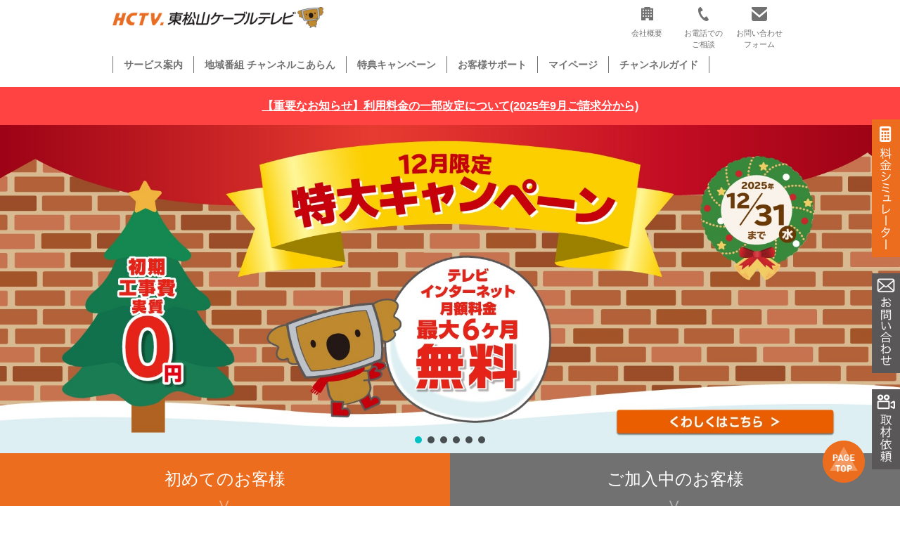

--- FILE ---
content_type: text/html; charset=UTF-8
request_url: https://hctv.jp/information/news/6095/hctv_sp/
body_size: 14044
content:
<!DOCTYPE html>
<html dir="ltr" lang="ja" prefix="og: https://ogp.me/ns#" class="no-js">
<head>
  <link rel="manifest" href="/wp-content/themes/ictv/favicons/manifest.json">
  <meta charset="UTF-8">
  <meta name="viewport" content="width=device-width,initial-scale=1.0">
  <meta http-equiv="X-UA-Compatible" content="IE=edge,chrome=1">
  <title>hctv_sp | 東松山ケーブルテレビ</title>
	<style>img:is([sizes="auto" i], [sizes^="auto," i]) { contain-intrinsic-size: 3000px 1500px }</style>
	
		<!-- All in One SEO 4.9.0 - aioseo.com -->
	<meta name="description" content="お申し込みボタン お申込" />
	<meta name="robots" content="max-image-preview:large" />
	<meta name="author" content="hctv_staff"/>
	<link rel="canonical" href="https://hctv.jp/information/news/6095/hctv_sp/" />
	<meta name="generator" content="All in One SEO (AIOSEO) 4.9.0" />

		<!-- Global site tag (gtag.js) - Google Analytics -->
<script async src="https://www.googletagmanager.com/gtag/js?id=UA-46998506-1"></script>
<script>
 window.dataLayer = window.dataLayer || [];
 function gtag(){dataLayer.push(arguments);}
 gtag('js', new Date());

 gtag('config', 'UA-46998506-1');
</script>
		<meta property="og:locale" content="ja_JP" />
		<meta property="og:site_name" content="東松山ケーブルテレビ | あなたに笑顔を届けたい" />
		<meta property="og:type" content="article" />
		<meta property="og:title" content="hctv_sp | 東松山ケーブルテレビ" />
		<meta property="og:url" content="https://hctv.jp/information/news/6095/hctv_sp/" />
		<meta property="article:published_time" content="2024-01-19T01:09:18+00:00" />
		<meta property="article:modified_time" content="2025-02-04T05:45:16+00:00" />
		<meta name="twitter:card" content="summary" />
		<meta name="twitter:title" content="hctv_sp | 東松山ケーブルテレビ" />
		<script type="application/ld+json" class="aioseo-schema">
			{"@context":"https:\/\/schema.org","@graph":[{"@type":"BreadcrumbList","@id":"https:\/\/hctv.jp\/information\/news\/6095\/hctv_sp\/#breadcrumblist","itemListElement":[{"@type":"ListItem","@id":"https:\/\/hctv.jp#listItem","position":1,"name":"\u30db\u30fc\u30e0","item":"https:\/\/hctv.jp","nextItem":{"@type":"ListItem","@id":"https:\/\/hctv.jp\/information\/news\/6095\/hctv_sp\/#listItem","name":"hctv_sp"}},{"@type":"ListItem","@id":"https:\/\/hctv.jp\/information\/news\/6095\/hctv_sp\/#listItem","position":2,"name":"hctv_sp","previousItem":{"@type":"ListItem","@id":"https:\/\/hctv.jp#listItem","name":"\u30db\u30fc\u30e0"}}]},{"@type":"ItemPage","@id":"https:\/\/hctv.jp\/information\/news\/6095\/hctv_sp\/#itempage","url":"https:\/\/hctv.jp\/information\/news\/6095\/hctv_sp\/","name":"hctv_sp | \u6771\u677e\u5c71\u30b1\u30fc\u30d6\u30eb\u30c6\u30ec\u30d3","description":"\u304a\u7533\u3057\u8fbc\u307f\u30dc\u30bf\u30f3 \u304a\u7533\u8fbc","inLanguage":"ja","isPartOf":{"@id":"https:\/\/hctv.jp\/#website"},"breadcrumb":{"@id":"https:\/\/hctv.jp\/information\/news\/6095\/hctv_sp\/#breadcrumblist"},"author":{"@id":"https:\/\/hctv.jp\/author\/hctv_staff\/#author"},"creator":{"@id":"https:\/\/hctv.jp\/author\/hctv_staff\/#author"},"datePublished":"2024-01-19T10:09:18+09:00","dateModified":"2025-02-04T14:45:16+09:00"},{"@type":"Organization","@id":"https:\/\/hctv.jp\/#organization","name":"\u6771\u677e\u5c71\u30b1\u30fc\u30d6\u30eb\u30c6\u30ec\u30d3","description":"\u3042\u306a\u305f\u306b\u7b11\u9854\u3092\u5c4a\u3051\u305f\u3044","url":"https:\/\/hctv.jp\/"},{"@type":"Person","@id":"https:\/\/hctv.jp\/author\/hctv_staff\/#author","url":"https:\/\/hctv.jp\/author\/hctv_staff\/","name":"hctv_staff","image":{"@type":"ImageObject","@id":"https:\/\/hctv.jp\/information\/news\/6095\/hctv_sp\/#authorImage","url":"https:\/\/secure.gravatar.com\/avatar\/866226e604ab39bb12ea778a66cb795c74fa5f5093232aa107f5bbe77f5b9c63?s=96&d=mm&r=g","width":96,"height":96,"caption":"hctv_staff"}},{"@type":"WebSite","@id":"https:\/\/hctv.jp\/#website","url":"https:\/\/hctv.jp\/","name":"\u6771\u677e\u5c71\u30b1\u30fc\u30d6\u30eb\u30c6\u30ec\u30d3","description":"\u3042\u306a\u305f\u306b\u7b11\u9854\u3092\u5c4a\u3051\u305f\u3044","inLanguage":"ja","publisher":{"@id":"https:\/\/hctv.jp\/#organization"}}]}
		</script>
		<!-- All in One SEO -->

		<!-- This site uses the Google Analytics by MonsterInsights plugin v9.10.0 - Using Analytics tracking - https://www.monsterinsights.com/ -->
		<!-- Note: MonsterInsights is not currently configured on this site. The site owner needs to authenticate with Google Analytics in the MonsterInsights settings panel. -->
					<!-- No tracking code set -->
				<!-- / Google Analytics by MonsterInsights -->
		<style id='classic-theme-styles-inline-css' type='text/css'>
/*! This file is auto-generated */
.wp-block-button__link{color:#fff;background-color:#32373c;border-radius:9999px;box-shadow:none;text-decoration:none;padding:calc(.667em + 2px) calc(1.333em + 2px);font-size:1.125em}.wp-block-file__button{background:#32373c;color:#fff;text-decoration:none}
</style>
<style id='global-styles-inline-css' type='text/css'>
:root{--wp--preset--aspect-ratio--square: 1;--wp--preset--aspect-ratio--4-3: 4/3;--wp--preset--aspect-ratio--3-4: 3/4;--wp--preset--aspect-ratio--3-2: 3/2;--wp--preset--aspect-ratio--2-3: 2/3;--wp--preset--aspect-ratio--16-9: 16/9;--wp--preset--aspect-ratio--9-16: 9/16;--wp--preset--color--black: #000000;--wp--preset--color--cyan-bluish-gray: #abb8c3;--wp--preset--color--white: #ffffff;--wp--preset--color--pale-pink: #f78da7;--wp--preset--color--vivid-red: #cf2e2e;--wp--preset--color--luminous-vivid-orange: #ff6900;--wp--preset--color--luminous-vivid-amber: #fcb900;--wp--preset--color--light-green-cyan: #7bdcb5;--wp--preset--color--vivid-green-cyan: #00d084;--wp--preset--color--pale-cyan-blue: #8ed1fc;--wp--preset--color--vivid-cyan-blue: #0693e3;--wp--preset--color--vivid-purple: #9b51e0;--wp--preset--gradient--vivid-cyan-blue-to-vivid-purple: linear-gradient(135deg,rgba(6,147,227,1) 0%,rgb(155,81,224) 100%);--wp--preset--gradient--light-green-cyan-to-vivid-green-cyan: linear-gradient(135deg,rgb(122,220,180) 0%,rgb(0,208,130) 100%);--wp--preset--gradient--luminous-vivid-amber-to-luminous-vivid-orange: linear-gradient(135deg,rgba(252,185,0,1) 0%,rgba(255,105,0,1) 100%);--wp--preset--gradient--luminous-vivid-orange-to-vivid-red: linear-gradient(135deg,rgba(255,105,0,1) 0%,rgb(207,46,46) 100%);--wp--preset--gradient--very-light-gray-to-cyan-bluish-gray: linear-gradient(135deg,rgb(238,238,238) 0%,rgb(169,184,195) 100%);--wp--preset--gradient--cool-to-warm-spectrum: linear-gradient(135deg,rgb(74,234,220) 0%,rgb(151,120,209) 20%,rgb(207,42,186) 40%,rgb(238,44,130) 60%,rgb(251,105,98) 80%,rgb(254,248,76) 100%);--wp--preset--gradient--blush-light-purple: linear-gradient(135deg,rgb(255,206,236) 0%,rgb(152,150,240) 100%);--wp--preset--gradient--blush-bordeaux: linear-gradient(135deg,rgb(254,205,165) 0%,rgb(254,45,45) 50%,rgb(107,0,62) 100%);--wp--preset--gradient--luminous-dusk: linear-gradient(135deg,rgb(255,203,112) 0%,rgb(199,81,192) 50%,rgb(65,88,208) 100%);--wp--preset--gradient--pale-ocean: linear-gradient(135deg,rgb(255,245,203) 0%,rgb(182,227,212) 50%,rgb(51,167,181) 100%);--wp--preset--gradient--electric-grass: linear-gradient(135deg,rgb(202,248,128) 0%,rgb(113,206,126) 100%);--wp--preset--gradient--midnight: linear-gradient(135deg,rgb(2,3,129) 0%,rgb(40,116,252) 100%);--wp--preset--font-size--small: 13px;--wp--preset--font-size--medium: 20px;--wp--preset--font-size--large: 36px;--wp--preset--font-size--x-large: 42px;--wp--preset--spacing--20: 0.44rem;--wp--preset--spacing--30: 0.67rem;--wp--preset--spacing--40: 1rem;--wp--preset--spacing--50: 1.5rem;--wp--preset--spacing--60: 2.25rem;--wp--preset--spacing--70: 3.38rem;--wp--preset--spacing--80: 5.06rem;--wp--preset--shadow--natural: 6px 6px 9px rgba(0, 0, 0, 0.2);--wp--preset--shadow--deep: 12px 12px 50px rgba(0, 0, 0, 0.4);--wp--preset--shadow--sharp: 6px 6px 0px rgba(0, 0, 0, 0.2);--wp--preset--shadow--outlined: 6px 6px 0px -3px rgba(255, 255, 255, 1), 6px 6px rgba(0, 0, 0, 1);--wp--preset--shadow--crisp: 6px 6px 0px rgba(0, 0, 0, 1);}:where(.is-layout-flex){gap: 0.5em;}:where(.is-layout-grid){gap: 0.5em;}body .is-layout-flex{display: flex;}.is-layout-flex{flex-wrap: wrap;align-items: center;}.is-layout-flex > :is(*, div){margin: 0;}body .is-layout-grid{display: grid;}.is-layout-grid > :is(*, div){margin: 0;}:where(.wp-block-columns.is-layout-flex){gap: 2em;}:where(.wp-block-columns.is-layout-grid){gap: 2em;}:where(.wp-block-post-template.is-layout-flex){gap: 1.25em;}:where(.wp-block-post-template.is-layout-grid){gap: 1.25em;}.has-black-color{color: var(--wp--preset--color--black) !important;}.has-cyan-bluish-gray-color{color: var(--wp--preset--color--cyan-bluish-gray) !important;}.has-white-color{color: var(--wp--preset--color--white) !important;}.has-pale-pink-color{color: var(--wp--preset--color--pale-pink) !important;}.has-vivid-red-color{color: var(--wp--preset--color--vivid-red) !important;}.has-luminous-vivid-orange-color{color: var(--wp--preset--color--luminous-vivid-orange) !important;}.has-luminous-vivid-amber-color{color: var(--wp--preset--color--luminous-vivid-amber) !important;}.has-light-green-cyan-color{color: var(--wp--preset--color--light-green-cyan) !important;}.has-vivid-green-cyan-color{color: var(--wp--preset--color--vivid-green-cyan) !important;}.has-pale-cyan-blue-color{color: var(--wp--preset--color--pale-cyan-blue) !important;}.has-vivid-cyan-blue-color{color: var(--wp--preset--color--vivid-cyan-blue) !important;}.has-vivid-purple-color{color: var(--wp--preset--color--vivid-purple) !important;}.has-black-background-color{background-color: var(--wp--preset--color--black) !important;}.has-cyan-bluish-gray-background-color{background-color: var(--wp--preset--color--cyan-bluish-gray) !important;}.has-white-background-color{background-color: var(--wp--preset--color--white) !important;}.has-pale-pink-background-color{background-color: var(--wp--preset--color--pale-pink) !important;}.has-vivid-red-background-color{background-color: var(--wp--preset--color--vivid-red) !important;}.has-luminous-vivid-orange-background-color{background-color: var(--wp--preset--color--luminous-vivid-orange) !important;}.has-luminous-vivid-amber-background-color{background-color: var(--wp--preset--color--luminous-vivid-amber) !important;}.has-light-green-cyan-background-color{background-color: var(--wp--preset--color--light-green-cyan) !important;}.has-vivid-green-cyan-background-color{background-color: var(--wp--preset--color--vivid-green-cyan) !important;}.has-pale-cyan-blue-background-color{background-color: var(--wp--preset--color--pale-cyan-blue) !important;}.has-vivid-cyan-blue-background-color{background-color: var(--wp--preset--color--vivid-cyan-blue) !important;}.has-vivid-purple-background-color{background-color: var(--wp--preset--color--vivid-purple) !important;}.has-black-border-color{border-color: var(--wp--preset--color--black) !important;}.has-cyan-bluish-gray-border-color{border-color: var(--wp--preset--color--cyan-bluish-gray) !important;}.has-white-border-color{border-color: var(--wp--preset--color--white) !important;}.has-pale-pink-border-color{border-color: var(--wp--preset--color--pale-pink) !important;}.has-vivid-red-border-color{border-color: var(--wp--preset--color--vivid-red) !important;}.has-luminous-vivid-orange-border-color{border-color: var(--wp--preset--color--luminous-vivid-orange) !important;}.has-luminous-vivid-amber-border-color{border-color: var(--wp--preset--color--luminous-vivid-amber) !important;}.has-light-green-cyan-border-color{border-color: var(--wp--preset--color--light-green-cyan) !important;}.has-vivid-green-cyan-border-color{border-color: var(--wp--preset--color--vivid-green-cyan) !important;}.has-pale-cyan-blue-border-color{border-color: var(--wp--preset--color--pale-cyan-blue) !important;}.has-vivid-cyan-blue-border-color{border-color: var(--wp--preset--color--vivid-cyan-blue) !important;}.has-vivid-purple-border-color{border-color: var(--wp--preset--color--vivid-purple) !important;}.has-vivid-cyan-blue-to-vivid-purple-gradient-background{background: var(--wp--preset--gradient--vivid-cyan-blue-to-vivid-purple) !important;}.has-light-green-cyan-to-vivid-green-cyan-gradient-background{background: var(--wp--preset--gradient--light-green-cyan-to-vivid-green-cyan) !important;}.has-luminous-vivid-amber-to-luminous-vivid-orange-gradient-background{background: var(--wp--preset--gradient--luminous-vivid-amber-to-luminous-vivid-orange) !important;}.has-luminous-vivid-orange-to-vivid-red-gradient-background{background: var(--wp--preset--gradient--luminous-vivid-orange-to-vivid-red) !important;}.has-very-light-gray-to-cyan-bluish-gray-gradient-background{background: var(--wp--preset--gradient--very-light-gray-to-cyan-bluish-gray) !important;}.has-cool-to-warm-spectrum-gradient-background{background: var(--wp--preset--gradient--cool-to-warm-spectrum) !important;}.has-blush-light-purple-gradient-background{background: var(--wp--preset--gradient--blush-light-purple) !important;}.has-blush-bordeaux-gradient-background{background: var(--wp--preset--gradient--blush-bordeaux) !important;}.has-luminous-dusk-gradient-background{background: var(--wp--preset--gradient--luminous-dusk) !important;}.has-pale-ocean-gradient-background{background: var(--wp--preset--gradient--pale-ocean) !important;}.has-electric-grass-gradient-background{background: var(--wp--preset--gradient--electric-grass) !important;}.has-midnight-gradient-background{background: var(--wp--preset--gradient--midnight) !important;}.has-small-font-size{font-size: var(--wp--preset--font-size--small) !important;}.has-medium-font-size{font-size: var(--wp--preset--font-size--medium) !important;}.has-large-font-size{font-size: var(--wp--preset--font-size--large) !important;}.has-x-large-font-size{font-size: var(--wp--preset--font-size--x-large) !important;}
:where(.wp-block-post-template.is-layout-flex){gap: 1.25em;}:where(.wp-block-post-template.is-layout-grid){gap: 1.25em;}
:where(.wp-block-columns.is-layout-flex){gap: 2em;}:where(.wp-block-columns.is-layout-grid){gap: 2em;}
:root :where(.wp-block-pullquote){font-size: 1.5em;line-height: 1.6;}
</style>
<link rel='stylesheet' id='wpo_min-header-0-css' href='https://hctv.jp/wp-content/cache/wpo-minify/1764050103/assets/wpo-minify-header-029d43c8.min.css' type='text/css' media='all' />
<link rel="stylesheet" type="text/css" href="https://hctv.jp/wp-content/plugins/smart-slider-3/Public/SmartSlider3/Application/Frontend/Assets/dist/smartslider.min.css?ver=667fb12b" media="all">
<style data-related="n2-ss-2">div#n2-ss-2 .n2-ss-slider-1{display:grid;position:relative;}div#n2-ss-2 .n2-ss-slider-2{display:grid;position:relative;overflow:hidden;padding:0px 0px 0px 0px;border:0px solid RGBA(62,62,62,1);border-radius:0px;background-clip:padding-box;background-repeat:repeat;background-position:50% 50%;background-size:cover;background-attachment:scroll;z-index:1;}div#n2-ss-2:not(.n2-ss-loaded) .n2-ss-slider-2{background-image:none !important;}div#n2-ss-2 .n2-ss-slider-3{display:grid;grid-template-areas:'cover';position:relative;overflow:hidden;z-index:10;}div#n2-ss-2 .n2-ss-slider-3 > *{grid-area:cover;}div#n2-ss-2 .n2-ss-slide-backgrounds,div#n2-ss-2 .n2-ss-slider-3 > .n2-ss-divider{position:relative;}div#n2-ss-2 .n2-ss-slide-backgrounds{z-index:10;}div#n2-ss-2 .n2-ss-slide-backgrounds > *{overflow:hidden;}div#n2-ss-2 .n2-ss-slide-background{transform:translateX(-100000px);}div#n2-ss-2 .n2-ss-slider-4{place-self:center;position:relative;width:100%;height:100%;z-index:20;display:grid;grid-template-areas:'slide';}div#n2-ss-2 .n2-ss-slider-4 > *{grid-area:slide;}div#n2-ss-2.n2-ss-full-page--constrain-ratio .n2-ss-slider-4{height:auto;}div#n2-ss-2 .n2-ss-slide{display:grid;place-items:center;grid-auto-columns:100%;position:relative;z-index:20;-webkit-backface-visibility:hidden;transform:translateX(-100000px);}div#n2-ss-2 .n2-ss-slide{perspective:1500px;}div#n2-ss-2 .n2-ss-slide-active{z-index:21;}.n2-ss-background-animation{position:absolute;top:0;left:0;width:100%;height:100%;z-index:3;}div#n2-ss-2 .n2-ss-control-bullet{visibility:hidden;text-align:center;justify-content:center;z-index:14;}div#n2-ss-2 .n2-ss-control-bullet--calculate-size{left:0 !important;}div#n2-ss-2 .n2-ss-control-bullet-horizontal.n2-ss-control-bullet-fullsize{width:100%;}div#n2-ss-2 .n2-ss-control-bullet-vertical.n2-ss-control-bullet-fullsize{height:100%;flex-flow:column;}div#n2-ss-2 .nextend-bullet-bar{display:inline-flex;vertical-align:top;visibility:visible;align-items:center;flex-wrap:wrap;}div#n2-ss-2 .n2-bar-justify-content-left{justify-content:flex-start;}div#n2-ss-2 .n2-bar-justify-content-center{justify-content:center;}div#n2-ss-2 .n2-bar-justify-content-right{justify-content:flex-end;}div#n2-ss-2 .n2-ss-control-bullet-vertical > .nextend-bullet-bar{flex-flow:column;}div#n2-ss-2 .n2-ss-control-bullet-fullsize > .nextend-bullet-bar{display:flex;}div#n2-ss-2 .n2-ss-control-bullet-horizontal.n2-ss-control-bullet-fullsize > .nextend-bullet-bar{flex:1 1 auto;}div#n2-ss-2 .n2-ss-control-bullet-vertical.n2-ss-control-bullet-fullsize > .nextend-bullet-bar{height:100%;}div#n2-ss-2 .nextend-bullet-bar .n2-bullet{cursor:pointer;transition:background-color 0.4s;}div#n2-ss-2 .nextend-bullet-bar .n2-bullet.n2-active{cursor:default;}div#n2-ss-2 div.n2-ss-bullet-thumbnail-container{position:absolute;z-index:10000000;}div#n2-ss-2 .n2-ss-bullet-thumbnail-container .n2-ss-bullet-thumbnail{background-size:cover;background-repeat:no-repeat;background-position:center;}div#n2-ss-2 .n2-style-c0fe1c7a37b7b7c3cb83a8d1cde6e7ce-dot{background: RGBA(0,0,0,0.67);opacity:1;padding:5px 5px 5px 5px ;box-shadow: none;border: 0px solid RGBA(0,0,0,1);border-radius:50px;margin:4px;}div#n2-ss-2 .n2-style-c0fe1c7a37b7b7c3cb83a8d1cde6e7ce-dot.n2-active, div#n2-ss-2 .n2-style-c0fe1c7a37b7b7c3cb83a8d1cde6e7ce-dot:HOVER, div#n2-ss-2 .n2-style-c0fe1c7a37b7b7c3cb83a8d1cde6e7ce-dot:FOCUS{background: #00c1c4;}div#n2-ss-2 .n-uc-gRPc2ULDc4dK{padding:10px 10px 10px 10px}div#n2-ss-2 .n-uc-Yo692RUmIrLQ{padding:10px 10px 10px 10px}div#n2-ss-2 .n-uc-DTDYJkEC66xd{padding:10px 10px 10px 10px}div#n2-ss-2 .n-uc-KSa4EJI7wlwn{padding:10px 10px 10px 10px}div#n2-ss-2 .n-uc-i97Bld9AYMts{padding:10px 10px 10px 10px}div#n2-ss-2 .n-uc-XeP2JHWavPMD{padding:10px 10px 10px 10px}@media (min-width: 1200px){div#n2-ss-2 [data-hide-desktopportrait="1"]{display: none !important;}}@media (orientation: landscape) and (max-width: 1199px) and (min-width: 901px),(orientation: portrait) and (max-width: 1199px) and (min-width: 701px){div#n2-ss-2 [data-hide-tabletportrait="1"]{display: none !important;}}@media (orientation: landscape) and (max-width: 900px),(orientation: portrait) and (max-width: 700px){div#n2-ss-2 [data-hide-mobileportrait="1"]{display: none !important;}}</style>
<script>(function(){this._N2=this._N2||{_r:[],_d:[],r:function(){this._r.push(arguments)},d:function(){this._d.push(arguments)}}}).call(window);</script><script src="https://hctv.jp/wp-content/plugins/smart-slider-3/Public/SmartSlider3/Application/Frontend/Assets/dist/n2.min.js?ver=667fb12b" defer async></script>
<script src="https://hctv.jp/wp-content/plugins/smart-slider-3/Public/SmartSlider3/Application/Frontend/Assets/dist/smartslider-frontend.min.js?ver=667fb12b" defer async></script>
<script src="https://hctv.jp/wp-content/plugins/smart-slider-3/Public/SmartSlider3/Slider/SliderType/Simple/Assets/dist/ss-simple.min.js?ver=667fb12b" defer async></script>
<script src="https://hctv.jp/wp-content/plugins/smart-slider-3/Public/SmartSlider3/Widget/Bullet/Assets/dist/w-bullet.min.js?ver=667fb12b" defer async></script>
<script>_N2.r('documentReady',function(){_N2.r(["documentReady","smartslider-frontend","SmartSliderWidgetBulletTransition","ss-simple"],function(){new _N2.SmartSliderSimple('n2-ss-2',{"admin":false,"background.video.mobile":1,"loadingTime":2000,"alias":{"id":0,"smoothScroll":0,"slideSwitch":0,"scroll":1},"align":"normal","isDelayed":1,"responsive":{"mediaQueries":{"all":false,"desktopportrait":["(min-width: 1200px)"],"tabletportrait":["(orientation: landscape) and (max-width: 1199px) and (min-width: 901px)","(orientation: portrait) and (max-width: 1199px) and (min-width: 701px)"],"mobileportrait":["(orientation: landscape) and (max-width: 900px)","(orientation: portrait) and (max-width: 700px)"]},"base":{"slideOuterWidth":960,"slideOuterHeight":350,"sliderWidth":960,"sliderHeight":350,"slideWidth":960,"slideHeight":350},"hideOn":{"desktopLandscape":false,"desktopPortrait":false,"tabletLandscape":false,"tabletPortrait":false,"mobileLandscape":false,"mobilePortrait":false},"onResizeEnabled":true,"type":"fullwidth","sliderHeightBasedOn":"real","focusUser":1,"focusEdge":"auto","breakpoints":[{"device":"tabletPortrait","type":"max-screen-width","portraitWidth":1199,"landscapeWidth":1199},{"device":"mobilePortrait","type":"max-screen-width","portraitWidth":700,"landscapeWidth":900}],"enabledDevices":{"desktopLandscape":0,"desktopPortrait":1,"tabletLandscape":0,"tabletPortrait":1,"mobileLandscape":0,"mobilePortrait":1},"sizes":{"desktopPortrait":{"width":960,"height":350,"max":3000,"min":960},"tabletPortrait":{"width":701,"height":255,"customHeight":false,"max":1199,"min":701},"mobilePortrait":{"width":320,"height":116,"customHeight":false,"max":900,"min":320}},"overflowHiddenPage":0,"focus":{"offsetTop":"#wpadminbar","offsetBottom":""}},"controls":{"mousewheel":0,"touch":"horizontal","keyboard":1,"blockCarouselInteraction":1},"playWhenVisible":1,"playWhenVisibleAt":0.5,"lazyLoad":0,"lazyLoadNeighbor":0,"blockrightclick":0,"maintainSession":0,"autoplay":{"enabled":1,"start":1,"duration":5000,"autoplayLoop":1,"allowReStart":0,"pause":{"click":1,"mouse":"0","mediaStarted":1},"resume":{"click":0,"mouse":"0","mediaEnded":1,"slidechanged":0},"interval":1,"intervalModifier":"loop","intervalSlide":"current"},"perspective":1500,"layerMode":{"playOnce":0,"playFirstLayer":1,"mode":"skippable","inAnimation":"mainInEnd"},"bgAnimations":0,"mainanimation":{"type":"horizontal","duration":800,"delay":0,"ease":"easeOutQuad","shiftedBackgroundAnimation":0},"carousel":1,"initCallbacks":function(){new _N2.SmartSliderWidgetBulletTransition(this,{"area":10,"dotClasses":"n2-style-c0fe1c7a37b7b7c3cb83a8d1cde6e7ce-dot ","mode":"","action":"click"})}})})});</script><link rel="https://api.w.org/" href="https://hctv.jp/wp-json/" /><link rel="alternate" title="JSON" type="application/json" href="https://hctv.jp/wp-json/wp/v2/media/6100" /><link rel="EditURI" type="application/rsd+xml" title="RSD" href="https://hctv.jp/xmlrpc.php?rsd" />
<meta name="generator" content="WordPress 6.8.3" />
<link rel='shortlink' href='https://hctv.jp/?p=6100' />
<link rel="alternate" title="oEmbed (JSON)" type="application/json+oembed" href="https://hctv.jp/wp-json/oembed/1.0/embed?url=https%3A%2F%2Fhctv.jp%2Finformation%2Fnews%2F6095%2Fhctv_sp%2F" />
<link rel="alternate" title="oEmbed (XML)" type="text/xml+oembed" href="https://hctv.jp/wp-json/oembed/1.0/embed?url=https%3A%2F%2Fhctv.jp%2Finformation%2Fnews%2F6095%2Fhctv_sp%2F&#038;format=xml" />
  <!--<link rel="stylesheet" href="https://hctv.jp/wp-content/themes/ictv/style.css" type="text/css" media="screen,print">-->
  <link rel="stylesheet" href="https://hctv.jp/wp-content/themes/ictv/css/common.css" type="text/css" media="screen,print">
  <link rel="stylesheet" href="https://hctv.jp/wp-content/themes/ictv/css/color.css" type="text/css" media="screen,print">
  <link rel="icon" href="https://hctv.jp/wp-content/themes/ictv/images/favicon-192x192.png" sizes="192x192">
  <link rel="icon" href="https://hctv.jp/wp-content/themes/ictv/images/favicon-32x32.png" sizes="32x32">
  <link rel="apple-touch-icon-precomposed" href="https://hctv.jp/wp-content/themes/ictv/images/favicon-180x180.png">
  <script src="https://ajax.googleapis.com/ajax/libs/jquery/1.12.4/jquery.min.js"></script>
  <!--<script type="text/javascript" src="https://hctv.jp/wp-content/themes/ictv/js/jquery.cookie.js"></script>-->
  <script type="text/javascript" src="https://hctv.jp/wp-content/themes/ictv/js/common.js"></script>
    <script type="text/javascript" src="https://hctv.jp/wp-content/themes/ictv/js/common_pc.js"></script>
    </head>

<body>
    <div class="wrapper" id="pageBox">
    <header>
      <div class="headerBox clearfix">
        <div class="headerLogoBox">
          <p class="headerLogo hlpc"><a href="/"><img src="https://hctv.jp/wp-content/themes/ictv/images/logo.png" alt="HCTV 東松山ケーブルテレビ"></a></p>
        </div>
        <div class="headerIconBox pconly">
          <nav>
            <ul>
              <li><a href="https://hctv.jp/company/"><img src="https://hctv.jp/wp-content/themes/ictv/images/office.png" alt="会社概要"><br>会社概要</a></li>
              <li><a href="https://hctv.jp/support/#telNumber"><img src="https://hctv.jp/wp-content/themes/ictv/images/tel.png" alt="お電話でのご相談"><br>お電話での<br>ご相談</a></li>
              <li><a href="https://hctv.jp/support/contact/#contactform"><img src="https://hctv.jp/wp-content/themes/ictv/images/mail.png" alt="お問い合わせフォーム"><br>お問い合わせ<br>フォーム</a></li>
              <!--<li><a href="/"><img src="https://hctv.jp/wp-content/themes/ictv/images/search.png" alt="検索"></a></li>-->
            </ul>
          </nav>
        </div>
        <div class="headerSpMenuBtBox">
          <div class="headerSpMenuBt">
            <div></div><div></div><div></div>
          </div>
        </div>
      </div>
      <div class="headerMenuBox">
        <ul class="headerMenuSpList">
          <!-- class="hmActive" -->
                      <li id="headerMenuPCHover" class=""><a href="https://hctv.jp/#allService">サービス案内</a>
              <ul class="headerMenuHoverList" style="display: none;">
                <li><a href="https://hctv.jp/catv/">テレビ</a></li>
                <li><a href="https://hctv.jp/internet/">インターネット</a></li>
                <li><a href="https://hctv.jp/internet/smileair/">▶スマイルAir</a></li>
                <li><a href="https://hctv.jp/internet/bouhan_camera/">▶防犯カメラ</a></li>
                <li><a href="https://hctv.jp/cableplus/">ケーブルプラス電話</a></li>
                <li><a href="https://hctv.jp/cableplus/cableplus_home/">ケーブルプラスホーム電話</a></li>
                <li><a href="https://hctv.jp/smilephone/">スマイルフォン</a></li>
                <li><a href="https://hctv.jp/denki/">でんき</a></li>
              </ul>
            </li>
                    <li ><a href="https://hctv.jp/channel_koalan/broadcast/">地域番組 チャンネルこあらん</a></li>
          <li ><a href="https://hctv.jp/information/campaign/">特典キャンペーン</a></li>
          <li ><a href="https://hctv.jp/support/">お客様サポート</a></li>
          <li><a href="https://h-mypage.dcbee.jp" target="_blank">マイページ</a></li>
          <li><a href="https://hctv.jp/catv/channel_guide/">チャンネルガイド</a></li>
        </ul>
        <div class="headerIconBox sponly">
          <nav>
            <ul>
              <li><a href="https://hctv.jp/company/"><img src="https://hctv.jp/wp-content/themes/ictv/images/office.png" alt="会社概要"><br>会社概要</a></li>
              <li><a href="https://hctv.jp/support/#telNumber"><img src="https://hctv.jp/wp-content/themes/ictv/images/tel.png" alt="お電話でのご相談"><br>お電話での<br>ご相談</a></li>
              <li><a href="https://hctv.jp/support/contact/#contactform"><img src="https://hctv.jp/wp-content/themes/ictv/images/mail.png" alt="お問い合わせフォーム"><br>お問い合わせ<br>フォーム</a></li>
              <!--<li><a href="/"><img src="https://hctv.jp/wp-content/themes/ictv/images/search.png" alt="検索"></a></li>-->
            </ul>
          </nav>
        </div>
      </div>

    </header>
    <section class="topHeadlineNews">
      <p class="topHeadlineNewsText"><a href="https://hctv.jp/information/news/8962/">【重要なお知らせ】利用料金の一部改定について<br class="sponly">(2025年9月ご請求分から)</a></p>
    </section>
<!--<link rel="stylesheet" href="https://hctv.jp/wp-content/themes/ictv/css/swiper.css">-->
<!--<script src="https://hctv.jp/wp-content/themes/ictv/js/swiper.js"></script>-->
<link rel="stylesheet" href="https://cdnjs.cloudflare.com/ajax/libs/Swiper/4.5.1/css/swiper.css">
<script src="https://cdnjs.cloudflare.com/ajax/libs/Swiper/4.5.1/js/swiper.js"></script>
<link rel="stylesheet" href="https://hctv.jp/wp-content/themes/ictv/css/popup.css" type="text/css" media="screen,print">

<!-- mainContent -->
<section class="topSliderBox">
    <div><ss3-force-full-width data-overflow-x="body" data-horizontal-selector="body"><div class="n2-section-smartslider fitvidsignore " data-ssid="2" tabindex="0" role="region" aria-label="Slider"><div id="n2-ss-2-align" class="n2-ss-align"><div class="n2-padding"><div id="n2-ss-2" data-creator="Smart Slider 3" data-responsive="fullwidth" class="n2-ss-slider n2-ow n2-has-hover n2notransition  ">



<div class="n2-ss-slider-wrapper-inside">
        <div class="n2-ss-slider-1 n2_ss__touch_element n2-ow">
            <div class="n2-ss-slider-2 n2-ow">
                                                <div class="n2-ss-slider-3 n2-ow">

                    <div class="n2-ss-slide-backgrounds n2-ow-all"><div class="n2-ss-slide-background" data-public-id="1" data-mode="blurfit"><div class="n2-ss-slide-background-image" data-blur="0" data-opacity="100" data-x="50" data-y="50" data-alt="" data-title="" data-blurfitmode="default" style="margin:-14px;padding:14px" data-globalblur="7" data-bgblur="7"><picture style="filter:blur(7px)" class="skip-lazy" data-skip-lazy="1"><img src="//hctv.jp/wp-content/uploads/2025/12/pc-1.jpg" alt="" title="" loading="lazy" class="skip-lazy" data-skip-lazy="1"></picture></div><div class="n2-ss-slide-background-image" data-blur="0" data-opacity="100" data-x="50" data-y="50" data-alt="" data-title=""><picture class="skip-lazy" data-skip-lazy="1"><img src="//hctv.jp/wp-content/uploads/2025/12/pc-1.jpg" alt="" title="" loading="lazy" class="skip-lazy" data-skip-lazy="1"></picture></div><div data-color="RGBA(255,255,255,0)" style="background-color: RGBA(255,255,255,0);" class="n2-ss-slide-background-color"></div></div><div class="n2-ss-slide-background" data-public-id="2" data-mode="blurfit" aria-hidden="true"><div class="n2-ss-slide-background-image" data-blur="0" data-opacity="100" data-x="50" data-y="50" data-alt="" data-title="" data-blurfitmode="default" style="margin:-14px;padding:14px" data-globalblur="7" data-bgblur="7"><picture style="filter:blur(7px)" class="skip-lazy" data-skip-lazy="1"><img src="//hctv.jp/wp-content/uploads/2025/12/PC.png" alt="" title="" loading="lazy" class="skip-lazy" data-skip-lazy="1"></picture></div><div class="n2-ss-slide-background-image" data-blur="0" data-opacity="100" data-x="50" data-y="50" data-alt="" data-title=""><picture class="skip-lazy" data-skip-lazy="1"><img src="//hctv.jp/wp-content/uploads/2025/12/PC.png" alt="" title="" loading="lazy" class="skip-lazy" data-skip-lazy="1"></picture></div><div data-color="RGBA(255,255,255,0)" style="background-color: RGBA(255,255,255,0);" class="n2-ss-slide-background-color"></div></div><div class="n2-ss-slide-background" data-public-id="3" data-mode="blurfit" aria-hidden="true"><div class="n2-ss-slide-background-image" data-blur="0" data-opacity="100" data-x="50" data-y="50" data-alt="" data-title="" data-blurfitmode="default" style="margin:-14px;padding:14px" data-globalblur="7" data-bgblur="7"><picture style="filter:blur(7px)" class="skip-lazy" data-skip-lazy="1"><img src="//hctv.jp/wp-content/uploads/2025/11/バナーpc_re.jpg" alt="" title="" loading="lazy" class="skip-lazy" data-skip-lazy="1"></picture></div><div class="n2-ss-slide-background-image" data-blur="0" data-opacity="100" data-x="50" data-y="50" data-alt="" data-title=""><picture class="skip-lazy" data-skip-lazy="1"><img src="//hctv.jp/wp-content/uploads/2025/11/バナーpc_re.jpg" alt="" title="" loading="lazy" class="skip-lazy" data-skip-lazy="1"></picture></div><div data-color="RGBA(255,255,255,0)" style="background-color: RGBA(255,255,255,0);" class="n2-ss-slide-background-color"></div></div><div class="n2-ss-slide-background" data-public-id="4" data-mode="blurfit" aria-hidden="true"><div class="n2-ss-slide-background-image" data-blur="0" data-opacity="100" data-x="50" data-y="50" data-alt="" data-title="" data-blurfitmode="default" style="margin:-14px;padding:14px" data-globalblur="7" data-bgblur="7"><picture style="filter:blur(7px)" class="skip-lazy" data-skip-lazy="1"><img src="//hctv.jp/wp-content/uploads/2025/09/main.jpg" alt="" title="" loading="lazy" class="skip-lazy" data-skip-lazy="1"></picture></div><div class="n2-ss-slide-background-image" data-blur="0" data-opacity="100" data-x="50" data-y="50" data-alt="" data-title=""><picture class="skip-lazy" data-skip-lazy="1"><img src="//hctv.jp/wp-content/uploads/2025/09/main.jpg" alt="" title="" loading="lazy" class="skip-lazy" data-skip-lazy="1"></picture></div><div data-color="RGBA(255,255,255,0)" style="background-color: RGBA(255,255,255,0);" class="n2-ss-slide-background-color"></div></div><div class="n2-ss-slide-background" data-public-id="5" data-mode="blurfit" aria-hidden="true"><div class="n2-ss-slide-background-image" data-blur="0" data-opacity="100" data-x="50" data-y="50" data-alt="" data-title="" data-blurfitmode="default" style="margin:-14px;padding:14px" data-globalblur="7" data-bgblur="7"><picture style="filter:blur(7px)" class="skip-lazy" data-skip-lazy="1"><img src="//hctv.jp/wp-content/uploads/2025/04/スマイル農場配送求人（pc）.jpg" alt="" title="" loading="lazy" class="skip-lazy" data-skip-lazy="1"></picture></div><div class="n2-ss-slide-background-image" data-blur="0" data-opacity="100" data-x="50" data-y="50" data-alt="" data-title=""><picture class="skip-lazy" data-skip-lazy="1"><img src="//hctv.jp/wp-content/uploads/2025/04/スマイル農場配送求人（pc）.jpg" alt="" title="" loading="lazy" class="skip-lazy" data-skip-lazy="1"></picture></div><div data-color="RGBA(255,255,255,0)" style="background-color: RGBA(255,255,255,0);" class="n2-ss-slide-background-color"></div></div><div class="n2-ss-slide-background" data-public-id="6" data-mode="blurfit" aria-hidden="true"><div class="n2-ss-slide-background-image" data-blur="0" data-opacity="100" data-x="50" data-y="50" data-alt="" data-title="" data-blurfitmode="default" style="margin:-14px;padding:14px" data-globalblur="7" data-bgblur="7"><picture style="filter:blur(7px)" class="skip-lazy" data-skip-lazy="1"><img src="//hctv.jp/wp-content/uploads/2025/05/guide_bnr.jpg" alt="" title="" loading="lazy" class="skip-lazy" data-skip-lazy="1"></picture></div><div class="n2-ss-slide-background-image" data-blur="0" data-opacity="100" data-x="50" data-y="50" data-alt="" data-title=""><picture class="skip-lazy" data-skip-lazy="1"><img src="//hctv.jp/wp-content/uploads/2025/05/guide_bnr.jpg" alt="" title="" loading="lazy" class="skip-lazy" data-skip-lazy="1"></picture></div><div data-color="RGBA(255,255,255,0)" style="background-color: RGBA(255,255,255,0);" class="n2-ss-slide-background-color"></div></div></div>                    <div class="n2-ss-slider-4 n2-ow">
                        <svg xmlns="http://www.w3.org/2000/svg" viewBox="0 0 960 350" data-related-device="desktopPortrait" class="n2-ow n2-ss-preserve-size n2-ss-preserve-size--slider n2-ss-slide-limiter"></svg><div data-first="1" data-slide-duration="0" data-id="325" data-slide-public-id="1" data-title="pc" data-haslink="1" data-href="https://hctv.jp/information/campaign/10010/" tabindex="0" role="button" data-n2click="url" data-force-pointer="" class="n2-ss-slide n2-ow  n2-ss-slide-325"><div role="note" class="n2-ss-slide--focus">pc</div><div class="n2-ss-layers-container n2-ss-slide-limiter n2-ow"><div class="n2-ss-layer n2-ow n-uc-gRPc2ULDc4dK" data-sstype="slide" data-pm="default"></div></div></div><div data-slide-duration="0" data-id="255" data-slide-public-id="2" aria-hidden="true" data-title="マイナビ2026新卒_バナーpc" data-haslink="1" data-href="https://ictv.jp/company/recruit/" tabindex="0" role="button" data-n2click="url" data-force-pointer="" class="n2-ss-slide n2-ow  n2-ss-slide-255"><div role="note" class="n2-ss-slide--focus">マイナビ2026新卒_バナーpc</div><div class="n2-ss-layers-container n2-ss-slide-limiter n2-ow"><div class="n2-ss-layer n2-ow n-uc-Yo692RUmIrLQ" data-sstype="slide" data-pm="default"></div></div></div><div data-slide-duration="0" data-id="311" data-slide-public-id="3" aria-hidden="true" data-title="バナーpc" data-haslink="1" data-href="https://hctv.jp/information/news/9755/" tabindex="0" role="button" data-n2click="url" data-force-pointer="" class="n2-ss-slide n2-ow  n2-ss-slide-311"><div role="note" class="n2-ss-slide--focus">バナーpc</div><div class="n2-ss-layers-container n2-ss-slide-limiter n2-ow"><div class="n2-ss-layer n2-ow n-uc-DTDYJkEC66xd" data-sstype="slide" data-pm="default"></div></div></div><div data-slide-duration="0" data-id="307" data-slide-public-id="4" aria-hidden="true" data-title="main" data-haslink="1" data-href="https://hctv.jp/internet/bouhan_camera/" tabindex="0" role="button" data-n2click="url" data-force-pointer="" class="n2-ss-slide n2-ow  n2-ss-slide-307"><div role="note" class="n2-ss-slide--focus">main</div><div class="n2-ss-layers-container n2-ss-slide-limiter n2-ow"><div class="n2-ss-layer n2-ow n-uc-KSa4EJI7wlwn" data-sstype="slide" data-pm="default"></div></div></div><div data-slide-duration="0" data-id="269" data-slide-public-id="5" aria-hidden="true" data-title="スマイル農場配送求人（pc）" data-haslink="1" data-href="https://hctv.jp/information/news/8640/" tabindex="0" role="button" data-n2click="url" data-force-pointer="" class="n2-ss-slide n2-ow  n2-ss-slide-269"><div role="note" class="n2-ss-slide--focus">スマイル農場配送求人（pc）</div><div class="n2-ss-layers-container n2-ss-slide-limiter n2-ow"><div class="n2-ss-layer n2-ow n-uc-i97Bld9AYMts" data-sstype="slide" data-pm="default"></div></div></div><div data-slide-duration="0" data-id="275" data-slide-public-id="6" aria-hidden="true" data-title="guide_bnr" data-haslink="1" data-href="https://hctv.jp/catv/channel_guide/" tabindex="0" role="button" data-n2click="url" data-force-pointer="" class="n2-ss-slide n2-ow  n2-ss-slide-275"><div role="note" class="n2-ss-slide--focus">guide_bnr</div><div class="n2-ss-layers-container n2-ss-slide-limiter n2-ow"><div class="n2-ss-layer n2-ow n-uc-XeP2JHWavPMD" data-sstype="slide" data-pm="default"></div></div></div>                    </div>

                                    </div>
            </div>
        </div>
        <div class="n2-ss-slider-controls n2-ss-slider-controls-absolute-center-bottom"><div style="--widget-offset:10px;" class="n2-ss-widget n2-ss-control-bullet n2-ow-all n2-ss-control-bullet-horizontal"><div class=" nextend-bullet-bar n2-bar-justify-content-center" role="group" aria-label="Choose slide to display."><div class="n2-bullet n2-style-c0fe1c7a37b7b7c3cb83a8d1cde6e7ce-dot " style="visibility:hidden;"></div></div></div></div></div></div><ss3-loader></ss3-loader></div></div></div></ss3-force-full-width></div>  </section>

<section class="topMenuBox">
  <div class="topMenuBoxLeft">
    <h2>初めてのお客様</h2>
    <ul class="topMenuBoxList topMenuBoxListNew topMenuBoxListJs clearfix">
      <li><a href="/support/document_request/"><img src="https://hctv.jp/wp-content/themes/ictv/images/newico_contact.png" alt="資料請求"><br><span class="topMenuEachTitle">お申し込み・資料請求</span></a></li>
      <li><a href="/support/faq/"><img src="https://hctv.jp/wp-content/themes/ictv/images/newico_faq.png" alt="よくあるご質問"><br><span class="topMenuEachTitle">よくあるご質問</span></a></li>
      <li><a href="/apartment/"><img src="https://hctv.jp/wp-content/themes/ictv/images/newico_apartment.png" alt="集合住宅の方"><br><span class="topMenuEachTitle">集合住宅の方</span></a></li>
      <li><a href="/information/campaign/"><img src="https://hctv.jp/wp-content/themes/ictv/images/newico_campaign.png" alt="キャンペーン"><br><span class="topMenuEachTitle">キャンペーン</span></a></li>
      <!--<li><a href="/area/"><img src="https://hctv.jp/wp-content/themes/ictv/images/newico_aria.png" alt="提供エリア"><br><span class="topMenuEachTitle">提供エリア</span></a></li>-->
      <li><a href="/catv/#tvKouji"><img src="https://hctv.jp/wp-content/themes/ictv/images/newico_construction.png" alt="工事方法"><br><span class="topMenuEachTitle">工事方法</span></a></li>
      <li><a href="/catv/#tvFlow"><img src="https://hctv.jp/wp-content/themes/ictv/images/newico_flow.png" alt="お申し込みの流れ"><br><span class="topMenuEachTitle">お申し込みの流れ</span></a></li>
      <li><a href="/information/chirashi/"><img src="https://hctv.jp/wp-content/themes/ictv/images/newico_chirashi.png" alt="折り込みチラシ"><br><span class="topMenuEachTitle">折り込みチラシ</span></a></li>
      <li><a href="/shinchiku/"><img src="https://hctv.jp/wp-content/themes/ictv/images/newico_hikkoshi.png" alt="ご新居へお引っ越しの方"><br><span class="topMenuEachTitle">ご新居へお引っ越しの方</span></a></li>
    </ul>
  </div>
  
  <div class="topMenuBoxRight">
    <h2>ご加入中のお客様</h2>
    <ul class="topMenuBoxList topMenuBoxListNotMP topMenuBoxListJs clearfix">
      <li id="mypageBt"><img src="https://hctv.jp/wp-content/themes/ictv/images/exico_mypage.png" alt="マイページ"><br><span class="topMenuEachTitle">マイページ</span></li>
      <li><a href="/information/maintenance/"><img src="https://hctv.jp/wp-content/themes/ictv/images/exico_mente.png" alt="障害・メンテナンス情報"><br><span class="topMenuEachTitle">障害・メンテナンス情報</span></a></li>
      <li><a href="https://wm.catv-web.jp/" target="_blank"><img src="https://hctv.jp/wp-content/themes/ictv/images/exico_webmail.png" alt="ウェブメール"><br><span class="topMenuEachTitle">ウェブメール</span></a></li>
      <li><a href="/smilecluboff/"><img src="https://hctv.jp/wp-content/themes/ictv/images/exico_cluboff.png" alt="スマイルクラブオフ"><br><span class="topMenuEachTitle">スマイルクラブオフ</span></a></li>
      <li><a href="/support/contact/netmembers/"><img src="https://hctv.jp/wp-content/themes/ictv/images/exico_net.png" alt="インターネット加入者ヘルプ"><br><span class="topMenuEachTitle">インターネット加入者<br>ヘルプ</span></a></li>
      <li><a href="/support/contact/"><img src="https://hctv.jp/wp-content/themes/ictv/images/exico_change.png" alt="各種変更手続き"><br><span class="topMenuEachTitle">各種変更手続き</span></a></li>
      <li><a href="/catv/channel_guide/"><img src="https://hctv.jp/wp-content/themes/ictv/images/exico_guide.png" alt="チャンネルガイド"><br><span class="topMenuEachTitle">チャンネルガイド</span></a></li>
    </ul>
    <ul class="topMenuBoxList topMenuMypage">
      <li><a href="https://h-mypage.dcbee.jp" target="_blank"><img src="https://hctv.jp/wp-content/themes/ictv/images/exico_mypage.png" alt="マイページ"><br><span class="topMenuEachTitle">ケーブルテレビ<br>マイページ</span></a></li>
      <li><a href="/cableplus/ausupport/"><img src="https://hctv.jp/wp-content/themes/ictv/images/exico_myau.png" alt="ケーブルプラス電話"><br><span class="topMenuEachTitle">ケーブルプラス電話<br>「My au」</span></a></li>
      <li><a href="https://idp03.cableidp.jp/idpc/mypage/ictvg"><img src="https://hctv.jp/wp-content/themes/ictv/images/exico_smilephone.png" alt="スマイルフォン"><br><span class="topMenuEachTitle">スマイルフォン<br>「マイページ」</span></a></li>
      <li><a href="https://mypage.tokyu-ps.jp/" target="_blank"><img src="https://hctv.jp/wp-content/themes/ictv/images/exico_denkimypage.png" alt="でんき"><br><span class="topMenuEachTitle">でんき<br>「マイページ」</span></a></li>
    </ul>
  </div>


</section>

<section class="comichanSliderBox">
  <!--<h2>コミュニティチャンネル</h2>-->
  <!-- Slider main container -->
  <div class="swiper-container">
    <!-- Additional required wrapper -->
    <div class="swiper-wrapper">
      <!-- Slides -->
      <div class="swiper-slide"><a href="/internet/bouhan_camera/"><img src="https://hctv.jp/wp-content/themes/ictv/images/bouhan_camera.png" alt=""></a></div>
      <!--<div class="swiper-slide"><a href="https://pro-yakyu.net/hctv/" target="_blank"><img src="https://hctv.jp/wp-content/themes/ictv/images/proyakyu2025_bnr.jpg" alt=""></a></div>-->
      <!--<div class="swiper-slide"><a href="https://ictv.jp/company/recruit/" target="_blank"><img src="https://hctv.jp/wp-content/themes/ictv/images/shinsotsu_banner_big.png" alt=""></a></div>-->
      <!--<div class="swiper-slide"><a href="/support/denki_change_form/"><img src="https://hctv.jp/wp-content/themes/ictv/images/siledenki-change.jpg" alt=""></a></div>-->
      <div class="swiper-slide"><a href="https://ictv.jp/information/news/5826/" target="_blank"><img src="https://hctv.jp/wp-content/themes/ictv/images/catv_jyusyo.png" alt=""></a></div>
      <!--<div class="swiper-slide"><a href="https://ictv.jp/information/news/4862/" target="_blank"><img src="https://hctv.jp/wp-content/themes/ictv/images/vegecola.png" alt=""></a></div>-->
      <div class="swiper-slide"><a href="/catv/channel_guide/"><img src="https://hctv.jp/wp-content/themes/ictv/images/guide_bnr.jpg" alt=""></a></div>
      <div class="swiper-slide"><a href="/internet/smileair/"><img src="https://hctv.jp/wp-content/themes/ictv/images/smileair_banner.png" alt=""></a></div>
      <div class="swiper-slide"><a href="/channel_koalan/smile/"><img src="https://hctv.jp/wp-content/themes/ictv/images/chiesensei.jpg" alt="ちえ先生の台所"></a></div>
      <div class="swiper-slide"><a href="/smilephone/smileplaza/"><img src="https://hctv.jp/wp-content/themes/ictv/images/school_banner_big.jpg" alt="スマホ教室"></a></div>
      <div class="swiper-slide"><a href="https://www.youtube.com/playlist?list=PL5wFn60yelewA3UdrzXkx69H0X504vMiq" target="_blank"><img src="https://hctv.jp/wp-content/themes/ictv/images/sutachoku.png" alt=""></a></div>
      <div class="swiper-slide"><a href="/information/column/"><img src="https://hctv.jp/wp-content/themes/ictv/images/column_banner.jpg" alt=""></a></div>
      <div class="swiper-slide"><a href="https://ictv.jp/company/sdgs/" target="_blank"><img src="https://hctv.jp/wp-content/themes/ictv/images/SDGs_banner.png" alt="SDGs"></a></div>
      
    </div>
    <!-- If we need pagination -->
    <div class="swiper-pagination"></div>
  </div>
</section>

<section class="topOsusumeMenu">
  <h2>おすすめプラン</h2>
  <ul class="topOsusumeMenuList clearfix">
    <li><a href="/catv/osusume_plan/#jujitsu"><img src="https://hctv.jp/wp-content/themes/ictv/images/osusume_bnr_jujitsu.png" alt="ファミリー向け充実プラン 専門チャンネルならずーっと子供むけ番組を放送しているから家事の合間も助かる！！"></a></li>
    <li><a href="/catv/osusume_plan/#ohitori"><img src="https://hctv.jp/wp-content/themes/ictv/images/osusume_bnr_ohitori.png" alt="ひとり暮らし欲ばりプラン インターネットは1ギガで！無線もサブスクも欲張りたい"></a></li>
    <li><a href="/catv/osusume_plan/#omakase"><img src="https://hctv.jp/wp-content/themes/ictv/images/osusume_bnr_omakase.png" alt="全部おまかせ安心プラン 機械には強くないからすぐ来てくれると助かる"></a></li>
  </ul>
</section>

<section class="topMiddleMenu" id="allService">
  <h2>各サービスについて</h2>
  <ul class="topMiddleMenuList clearfix">
    <li><a href="/catv/"><img src="https://hctv.jp/wp-content/themes/ictv/images/top_tv_icon.png" alt="テレビ"><br><span class="topMiddleMenuTitle">テレビ</span><br><span class="topMiddleMenuText">おトクに快適に<br>テレビライフをたのしむ</span></a></li>
    <li><a href="/internet/"><img src="https://hctv.jp/wp-content/themes/ictv/images/top_net_icon.png" alt="ネット"><br><span class="topMiddleMenuTitle">ネット</span><br><span class="topMiddleMenuText">安定した高速ネットワークで<br>映画や動画などが快適に</span></a></li>
    <li><label class="open" for="pop-up"><img src="https://hctv.jp/wp-content/themes/ictv/images/top_tel_icon.png" alt="でんわ"><br><span class="topMiddleMenuTitle">でんわ</span><br><span class="topMiddleMenuText">より使いやすく話しやすく<br>おトクに快適に</span></label></li>
    <li><a href="/smilephone/"><img src="https://hctv.jp/wp-content/themes/ictv/images/top_smartphone_icon.png" alt="スマイルフォン"><br><span class="topMiddleMenuTitle">スマイルフォン</span><br><span class="topMiddleMenuText">月々の利用料がおトクで<br>サポートも充実</span></a></li>
    <li><a href="/denki/"><img src="https://hctv.jp/wp-content/themes/ictv/images/top_denki_icon.png" alt="でんき"><br><span class="topMiddleMenuTitle">でんき</span><br><span class="topMiddleMenuText">安心安全はそのままに<br>ケーブルサービスとまとめておトクに</span></a></li>
    <li><a href="/support/"><img src="https://hctv.jp/wp-content/themes/ictv/images/top_support_icon.png" alt="サポート"><br><span class="topMiddleMenuTitle">サポート</span><br><span class="topMiddleMenuText">専門スタッフが<br>お客様のお悩みを解消！</span></a></li>
  </ul>
  <input type="checkbox" id="pop-up">
  <div class="overlay">
    <div class="window">
      <!--<label class="close" for="pop-up"><img src="images/close_bt.png" alt="close"></label>-->
      <p class="popupText">電話番号そのまま！<br>基本料も通話料も安い固定電話</p>
      <p class="popupLink"><a href="/cableplus/">ケーブルプラス電話</a></p>
      <p class="popupText mt30">工事不要の固定電話ご希望の方</p>
      <p class="popupLink"><a href="/cableplus/cableplus_home/">ケーブルプラスホーム電話</a></p>
    </div>
  </div>
</section>



<!--<section class="proyakyuBox">
  <div class="pageCommonTitleBox">
    <h3 class="pageCommonTitle pageTitleCompany">2025プロ野球放送日程</h3>
  </div>
  <iframe src="https://pro-yakyu.net/hctv/iframe_2025.php" class="iframeProyakyu"></iframe>
</section>-->



<section class="topNewsContents">
  <div class="topNewsColumnBig">
    <!--<div class="topNewsBox">
      <div class="topNewsTitle">
        <h2>お知らせ</h2>
        <p class="topNewsMore"><a href="/information/news/">もっと見る</a></p>
      </div>
      <ul class="topNewsEachListBig">
                          <a href="https://hctv.jp/information/news/3729/"><li><div class="topNewsEachBox"><p class="topNewsEachImg"></p><p class="topNewsEachText"><span>2025/11/20</span><br>【2026年分更新】ユニバーサル料金と電話リレーサービス料金について</p></div></li></a>
                  <a href="https://hctv.jp/information/news/9922/"><li><div class="topNewsEachBox"><p class="topNewsEachImg"></p><p class="topNewsEachText"><span>2025/11/16</span><br>発信者情報開示請求に関するお手続きについて</p></div></li></a>
                  <a href="https://hctv.jp/information/news/9848/"><li><div class="topNewsEachBox"><p class="topNewsEachImg"></p><p class="topNewsEachText"><span>2025/11/01</span><br>【無料】スマホ相談会 11月開催のお知らせ(要予約)</p></div></li></a>
                      </ul>
    </div>-->
  </div>
  
  <div class="topNewsColumn">
    <div class="topNewsColumnLeft">
    <div class="topNewsBox">
      <div class="topNewsTitle">
        <h2>お知らせ</h2>
        <p class="topNewsMore"><a href="/information/news/">もっと見る</a></p>
      </div>
      <ul class="topNewsEachListBig">
                          <a href="https://hctv.jp/information/campaign/10010/"><li><div class="topNewsEachBox"><p class="topNewsEachImg"><img src="https://hctv.jp/wp-content/uploads/2025/12/アートボード-21_1-300x300.png" class="attachment-thumbnail size-thumbnail wp-post-image" alt="" decoding="async" fetchpriority="high" /></p><p class="topNewsEachText"><span>2025/12/06</span><br>【12月31日まで】12月限定特大キャンペーン</p></div></li></a>
                  <a href="https://hctv.jp/information/chirashi/10000/"><li><div class="topNewsEachBox"><p class="topNewsEachImg"></p><p class="topNewsEachText"><span>2025/12/04</span><br>【12/6新聞折込チラシ】12月限定特大キャンペーン</p></div></li></a>
                  <a href="https://hctv.jp/information/news/3729/"><li><div class="topNewsEachBox"><p class="topNewsEachImg"></p><p class="topNewsEachText"><span>2025/11/20</span><br>【2026年分更新】ユニバーサル料金と電話リレーサービス料金について</p></div></li></a>
                      </ul>
    </div>
      <div class="topNewsBox">
        <div class="topNewsTitle">
          <h2>公式X</h2>
        </div>
        <div class="topFacebookBox">
          <a class="twitter-timeline" data-height="300" href="https://twitter.com/hctv111?ref_src=twsrc%5Etfw">Tweets by hctv111</a> <script async src="https://platform.twitter.com/widgets.js" charset="utf-8"></script>
        </div>
      </div>
    </div>
    <div class="topNewsColumnRight">
      <div class="topNewsBox">
        <div class="topNewsTitle">
          <h2>障害・メンテナンス情報</h2>
          <p class="topNewsMore"><a href="/information/maintenance/">もっと見る</a></p>
        </div>
        <ul class="topNewsEachList">
                              <li><a href="https://hctv.jp/information/maintenance/9862/"><div class="topNewsEachBox"><p class="topNewsEachText"><span>2025/11/02</span>　メンテナンス作業（テレビサー…</p></div></a></li>
                    <li><a href="https://hctv.jp/information/maintenance/9860/"><div class="topNewsEachBox"><p class="topNewsEachText"><span>2025/11/01</span>　【障害のお知らせ】 BS放送・BS…</p></div></a></li>
                    <li><a href="https://hctv.jp/information/maintenance/9798/"><div class="topNewsEachBox"><p class="topNewsEachText"><span>2025/10/22</span>　【復旧】10/22障害情報（停電）</p></div></a></li>
                            </ul>
      </div>
      <div class="topNewsBox">
        <div class="topNewsTitle">
          <h2>公式Facebook</h2>
        </div>
        <div class="topFacebookBox">
          <div id="fb-root"></div>
          <script async defer crossorigin="anonymous" src="https://connect.facebook.net/ja_JP/sdk.js#xfbml=1&version=v4.0"></script>
          <div class="fb-page" data-href="https://www.facebook.com/HigashimatsuyamaCableTV/" data-tabs="timeline" data-width="500" data-height="419" data-small-header="false" data-adapt-container-width="true" data-hide-cover="false" data-show-facepile="true"><blockquote cite="https://www.facebook.com/HigashimatsuyamaCableTV/" class="fb-xfbml-parse-ignore"><a href="https://www.facebook.com/HigashimatsuyamaCableTV/">東松山ケーブルテレビ</a></blockquote></div>
        </div>
      </div>
    </div>
  </div>
</section>

<section class="recommendedBox">
  <h2>おすすめ番組</h2>
  <iframe src="https://ictv.osusume-ch.jp/iframe/osusume_resp/default.asp" class="iframeOsusume"></iframe>
</section>

<!-- 今後利用
<section class="mainContentsBox topcomichannewsBox">
  <h2>コミュニティチャンネルからのおしらせ</h2>
      <p class="newsMoreLink"><a href="/comichan/">もっとみる</a></p>
</section>

-->


<section class="footerSliderBox">
  <!-- Slider main container -->
  <div class="swiper-container2">
    <!-- Additional required wrapper -->
    <div class="swiper-wrapper">
      <!-- Slides -->
      <!--<div class="swiper-slide"><a href="https://pro-yakyu.net/hctv/" target="_blank"><img src="https://hctv.jp/wp-content/themes/ictv/images/proyakyu2025.jpg" alt=""></a></div>-->
      <!--<div class="swiper-slide"><a href="https://ictv.jp/iruma_2511/" target="_blank"><img src="https://hctv.jp/wp-content/themes/ictv/images/denshiguide_11.png" alt=""></a></div>-->
      <div class="swiper-slide"><a href="https://www.cablegate.tv/pc/top.php?ses=1" target="_blank"><img src="https://hctv.jp/wp-content/themes/ictv/images/epg_bnr.png" alt=""></a></div>
      <div class="swiper-slide"><a href="http://smile-farm.jp/" target="_blank"><img src="https://hctv.jp/wp-content/themes/ictv/images/smile-farm_banner.png" alt=""></a></div>
      <div class="swiper-slide"><a href="https://www.youtube.com/channel/UCon7bCzKhSY8k0-TSI2S2Kw" target="_blank"><img src="https://hctv.jp/wp-content/themes/ictv/images/youtube_banner.png" alt=""></a></div>
     <!-- <div class="swiper-slide"><a href="/information/news/1369/"><img src="https://hctv.jp/wp-content/themes/ictv/images/sotsugyo.png" alt=""></a></div>-->
      <!--<div class="swiper-slide"><a href="/information/event/1569/"><img src="https://hctv.jp/wp-content/themes/ictv/images/konkatsu.png" alt=""></a></div>-->
      <div class="swiper-slide"><a href="https://ictv.jp/company/recruit/" target="_blank"><img src="https://hctv.jp/wp-content/themes/ictv/images/shinsotsu.png" alt=""></a></div>
      <div class="swiper-slide"><a href="http://ictv.easymyweb.jp/" target="_blank"><img src="https://hctv.jp/wp-content/themes/ictv/images/easymyweb_bnr.png" alt=""></a></div>
      <div class="swiper-slide"><a href="/company/group/"><img src="https://hctv.jp/wp-content/themes/ictv/images/group_bnr_mini.png" alt=""></a></div>
    </div>
    <!-- If we need pagination -->
    <div class="swiper-pagination2"></div>
  </div>
</section>

<script>
$j = jQuery;
$j(window).load(function(){
  var pre_arrow = 9999;
  $j(".nextend-thumbnail-scroller-group div").each(function(){
    if(pre_arrow > $j(this).offset().left) {
      pre_arrow = $j(this).offset().left;
    }
  });
  $j("#n2-ss-3-arrow-previous").css("margin-left", pre_arrow - 50);
  $j("#n2-ss-3-arrow-next").css("margin-right", pre_arrow - 50);
  
  //initialize swiper when document ready
  var mySwiper = new Swiper ('.swiper-container', {
    slidesPerView: 5,
    spaceBetween: 50,
    centeredSlides: true,
    loop: true,
    autoplay: {
      delay: 5000,
    },
    pagination: {
      el: '.swiper-pagination',
      clickable: true,
    },
    breakpoints: {
      480: {
        slidesPerView: 2,
        spaceBetween: 20
      },
      980: {
        slidesPerView: 5,
        spaceBetween: 50
      }
    }
  });
  
  //initialize swiper when document ready
  var mySwiper2 = new Swiper ('.swiper-container2', {
    slidesPerView: 5,
    spaceBetween: 50,
    centeredSlides: true,
    loop: true,
    autoplay: {
      delay: 5000,
    },
    pagination: {
      el: '.swiper-pagination2',
      clickable: true,
    },
    breakpoints: {
      480: {
        slidesPerView: 2,
        spaceBetween: 20
      },
      980: {
        slidesPerView: 5,
        spaceBetween: 50
      }
    }
  });
  
  
})

  $j(function(){
    $j(".topMenuBox h2").on("click", function(){
      $j(this).parent().find(".topMenuBoxListJs").toggle();
      if (!$j(".topMenuBoxListNotMP").is(':visible')) {
        $j(".topMenuMypage").hide();
      }
    });

    $j("#mypageBt").on("click", function(){
      $j(".topMenuMypage").toggle();
    });
  });
</script>


  <footer>
    <p class="pagetop pconly">
      <a href="#pageBox"><img src="https://hctv.jp/wp-content/themes/ictv/images/pagetop.png" alt="Pagetop"></a>
    </p>
    <div class="sideBanner pconly">
      <ul>
        <li><a href="/simulator/"><img src="https://hctv.jp/wp-content/themes/ictv/images/simulator_sidebnr.png" alt="料金シミュレーター"></a></li>
        <li><a href="../../support/"><img src="https://hctv.jp/wp-content/themes/ictv/images/contact_sidebnr.png" alt="お問い合わせ"></a></li>
        <li><a href="../../channel_koalan/interview_form/"><img src="https://hctv.jp/wp-content/themes/ictv/images/interview_sidebnr.png" alt="取材依頼"></a></li>
      </ul>
      
    </div>
    <div class="footerBox">
      <div class="footerMenu">
        <ul class="clearfix">
          <li><a href="/company/">会社概要</a></li>
          <li><a href="/company/history/">会社沿革</a></li>
          <li><a href="/company/message/">社長あいさつ</a></li>
          <li><a href="/company/mydata/">発信者情報開示請求</a></li>
          <li><a href="/company/provision/">加入約款</a></li>
          <li><a href="/company/privacy/">個人情報の取り扱い</a></li>
          <li><a href="https://hctv.jp/wp-content/themes/ictv/images/pdf/broadcast-standard.pdf" target="_blank">放送番組基準</a></li>
          <li><a href="/company/program_council/">番組審議会</a></li>
          <li><a href="/company/access/">アクセス</a></li>
          <li><a href="/company/job/">採用情報</a></li>
          <li><a href="https://ictv.jp/company/recruit/" target="_blank">新卒採用情報</a></li>
          <li><a href="/company/sitemap/">サイトマップ</a></li>
        </ul>
      </div>
      <div class="footerInfo clearfix">
        <div class="footerLogoBox">
          <p><img src="https://hctv.jp/wp-content/themes/ictv/images/logo_footer.png" alt="hctv. 東松山ケーブルテレビ"></p>
          <p class="footerLogoText">〒355-0072 埼玉県東松山市石橋2221-80</p>
        </div>
        <div class="footerAddressBox">
          <p><img src="https://hctv.jp/wp-content/themes/ictv/images/free_dial.png" alt="0120-836-010"></p>
          <p class="footerAddressText">携帯電話からおかけの方は：0493-27-8200<br>FAX：0493-27-8220</p>
        </div>
        <div class="footerSnsBox">
          <ul>
            <li><a href="https://twitter.com/hctv111" target="_blank"><img src="https://hctv.jp/wp-content/themes/ictv/images/ico_x.png" alt="Twitter"></a></li>
            <li><a href="https://www.facebook.com/HigashimatsuyamaCableTV/" target="_blank"><img src="https://hctv.jp/wp-content/themes/ictv/images/ico_fb.png" alt="Facebook"></a></li>
            <li><a href="https://www.instagram.com/hctv_seisaku/" target="_blank"><img src="https://hctv.jp/wp-content/themes/ictv/images/ico_insta.png" alt="Instagram"></a></li>
            <li><a href="https://lin.ee/3Ss0Yoy" target="_blank"><img src="https://hctv.jp/wp-content/themes/ictv/images/ico_line.png" alt="LINE"></a></li>
            <li><a href="https://www.youtube.com/@%E6%9D%B1%E6%9D%BE%E5%B1%B1%E3%82%B1%E3%83%BC%E3%83%96%E3%83%AB%E3%83%86%E3%83%AC%E3%83%93-s3t" target="_blank"><img src="https://hctv.jp/wp-content/themes/ictv/images/ico_youtube.png" alt="YouTube"></a></li>
            <li><img src="https://hctv.jp/wp-content/themes/ictv/images/privacy.png" alt="Pマーク"></li>
            <li><img src="https://hctv.jp/wp-content/themes/ictv/images/woman.png" alt="ウーマンミクスプロジェクト"></li>
          </ul>
        </div>
      </div>
    </div>
    <p class="copyright">埼玉県公安委員会 古物商許可証　第431130065956号<br>Copyright© 2025Higashimatsuyama Cable TV Co., Ltd., All rights reserved.</p>
  </footer>

  </div>
</body>

<script type="speculationrules">
{"prefetch":[{"source":"document","where":{"and":[{"href_matches":"\/*"},{"not":{"href_matches":["\/wp-*.php","\/wp-admin\/*","\/wp-content\/uploads\/*","\/wp-content\/*","\/wp-content\/plugins\/*","\/wp-content\/themes\/ictv\/*","\/*\\?(.+)"]}},{"not":{"selector_matches":"a[rel~=\"nofollow\"]"}},{"not":{"selector_matches":".no-prefetch, .no-prefetch a"}}]},"eagerness":"conservative"}]}
</script>
<script type="text/javascript" src="https://hctv.jp/wp-content/cache/wpo-minify/1764050103/assets/wpo-minify-footer-dbe9281f.min.js" id="wpo_min-footer-0-js"></script>
<script type="text/javascript" src="https://hctv.jp/wp-content/cache/wpo-minify/1764050103/assets/wpo-minify-footer-68bd0743.min.js" id="wpo_min-footer-1-js"></script>

</html>

--- FILE ---
content_type: text/html
request_url: https://ictv.osusume-ch.jp/iframe/osusume_resp/default.asp
body_size: 3616
content:
	
<!DOCTYPE HTML>
<html>
<head>
  <meta http-equiv="Content-Type" content="text/html; charset=Shift-JIS">
  <meta http-equiv="content-style-type" content="text/css">
  <meta http-equiv="X-UA-Compatible" content="IE=edge"/>
  <meta name="viewport" content="width=device-width, initial-scale=1, minimum-scale=1, maximum-scale=1, user-scalable=no">
  <link rel="stylesheet" href="common/css/reset.css">
  <link rel="stylesheet" href="common/css/global.css">
  <script type="text/javascript" src="//ajax.googleapis.com/ajax/libs/jquery/1.8.3/jquery.min.js"></script>

  <title>入間ケーブルテレビ株式会社 | あなたに笑顔を届けたい</title>
</head>
<!-- 
////// 画像はおススメ番組から大きさ関係なく画像URLの指定をお願いします。
////// 画像は背景画像へお願いいたします。
////// おススメ画像のリンクはおススメ番組詳細ページへお願いいたします。
////// 番組名は自動で文字が省略される用にCSSで指定しています。
////// フォーム部分は、nameを未設定にしておりますので、適宜お願いいたします。
////// リンクが設定されている部分は決定している部分です
-->
<body>
    <div id="pgm_slide">
	

<div class="pgm_main_img">
<a href="https://ictv.osusume-ch.jp/TVList/TVListDetail.asp?TE=473980&TQ=1" target="_blank" style="background-image: url(https://ictv.osusume-ch.jp/Data/1/20251210-04K.jpg);"></a>
<div class="pgm_description">
<div class="pgm_type movie">映画ドラマ</div>
<p>インディ・ジョーンズ／クリスタル・スカルの王国.....</p><!-- 番組名 -->
</div>
</div>

<div class="pgm_thum_img">
<div class="mid">
<a href="https://ictv.osusume-ch.jp/TVList/TVListDetail.asp?TE=472439&TQ=1" target="_blank" style="background-image: url(https://ictv.osusume-ch.jp/Data/5/251235-04f.jpg);"></a>
<div class="pgm_description">
<div class="pgm_type music">音楽</div>
<p>KickFlip COMEBACK SHOW My First Love Song 字幕版.....</p><!-- 番組名 -->
</div>
</div>
<div class="mid">
<a href="https://ictv.osusume-ch.jp/TVList/TVListDetail.asp?TE=485538&TQ=1" target="_blank" style="background-image: url(https://ictv.osusume-ch.jp/Data/2/251229-04f.jpg);"></a>
<div class="pgm_description">
  <div class="pgm_type sports">スポーツ</div>
  <p>全日本大学アメリカンフットボール選手権 2025 ファミリーマート杯 第80回毎日甲子園ボウル 決勝（12.14甲子園）.....</p><!-- 番組名 -->
</div>
</div>
<div class="mid">
<a href="https://ictv.osusume-ch.jp/TVList/TVListDetail.asp?TE=486574&TQ=1" target="_blank" style="background-image: url(https://ictv.osusume-ch.jp/Data/3/20251221-01K.jpg);"></a>
<div class="pgm_description">
  <div class="pgm_type anime">アニメ</div>
  <p>特別編成「スーパーキティ ニャンダフル・サンデー」.....</p><!-- 番組名 -->
</div>
</div>
<div class="mid">
<a href="https://ictv.osusume-ch.jp/TVList/TVListDetail.asp?TE=471244&TQ=1" target="_blank" style="background-image: url(https://ictv.osusume-ch.jp/Data/4/20251215-07K.jpg);"></a>
<div class="pgm_description">
  <div class="pgm_type hoby">趣味教養</div>
  <p>【特集：世界終末】摂氏2度 ～人類滅亡のカウントダウン.....</p><!-- 番組名 -->
</div>
</div>
</div>
</div><!-- end# pgm_slide -->

</article>


<form name="form1" method="post" action="" target=_blank >

  <div id="pgm_sarch">
   <p>
     今日の番組検索
   </p>
   <a href="https://ictv.osusume-ch.jp/TVList/TVSearch.asp" target="_blank" class="opacity">
     &rtrif; ジャンル検索はこちら
   </a>
 </div><!-- end# pgm_sarch -->

 <form method="post" action="">
   <div id="ch_serch">

    <div class="ch_serch_content">
     <label for="ch">チャンネル名</label><br class="pcview">
     <select id="ch"  name="channel">
		<option value="" selected>お選び下さい</option>

						<option value=1 >ムービープラス</option>

						<option value=2 >日本映画専門チャンネル</option>

						<option value=3 >映画・チャンネルNECO</option>

						<option value=4 >ザ・シネマ</option>

						<option value=6 >V☆パラダイス</option>

						<option value=7 >東映チャンネル</option>

						<option value=8 >WOWOWプラス 映画・ドラマ・スポーツ・音楽</option>

						<option value=9 >衛星劇場</option>

						<option value=10 >BS10スターチャンネル</option>

						<option value=11 >BS10スターチャンネル</option>

						<option value=12 >BS10スターチャンネル</option>

						<option value=20 >スーパー！ドラマＴＶ　#海外ドラマ☆エンタメ</option>

						<option value=21 >ミステリーチャンネル</option>

						<option value=22 >女性チャンネル♪LaLa TV</option>

						<option value=23 >Dlife</option>

						<option value=24 >アクションチャンネル</option>

						<option value=26 >KBS World</option>

						<option value=27 >Mnet</option>

						<option value=40 >ファミリー劇場</option>

						<option value=41 >時代劇専門チャンネル</option>

						<option value=42 >ホームドラマチャンネル</option>

						<option value=43 >MONDO TV</option>

						<option value=46 >TAKARAZUKA SKY STAGE</option>

						<option value=50 >日テレプラス　ドラマ・アニメ・音楽ライブ</option>

						<option value=51 >チャンネル銀河　歴史ドラマ・サスペンス・日本のうた</option>

						<option value=52 >フジテレビＯＮＥ スポーツ・バラエティ</option>

						<option value=53 >フジテレビＴＷＯ ドラマ・アニメ</option>

						<option value=54 >フジテレビＮＥＸＴ ライブ・プレミアム</option>

						<option value=55 >テレ朝チャンネル1</option>

						<option value=56 >WOWOWプライム</option>

						<option value=57 >TBSチャンネル1　最新ドラマ・音楽・映画</option>

						<option value=58 >WOWOWライブ</option>

						<option value=59 >WOWOWシネマ</option>

						<option value=60 >TBSチャンネル2　名作ドラマ・スポーツ・アニメ</option>

						<option value=71 >キッズステーション</option>

						<option value=73 >アニマックス</option>

						<option value=74 >ディズニー・チャンネル</option>

						<option value=76 >アニメシアターX(AT-X)</option>

						<option value=79 >ディズニージュニア</option>

						<option value=80 >スカイA</option>

						<option value=81 >GAORA SPORTS</option>

						<option value=82 >ゴルフネットワーク</option>

						<option value=84 >J SPORTS 3</option>

						<option value=85 >J SPORTS 1</option>

						<option value=86 >J SPORTS 2</option>

						<option value=87 >J SPORTS 4</option>

						<option value=88 >日テレジータス</option>

						<option value=89 >FIGHTING TV サムライ</option>

						<option value=91 >グリーンチャンネル</option>

						<option value=92 >グリーンチャンネル2</option>

						<option value=100 >音楽・ライブ！スペースシャワーTV</option>

						<option value=107 >歌謡ポップスチャンネル</option>

						<option value=120 >ディスカバリーチャンネル</option>

						<option value=121 >ヒストリーチャンネル 日本・世界の歴史＆エンタメ</option>

						<option value=122 >ナショナル ジオグラフィック</option>

						<option value=130 >旅チャンネル</option>

						<option value=131 >囲碁・将棋チャンネル</option>

						<option value=132 >釣りビジョン</option>

						<option value=151 >SPEEDチャンネル</option>

						<option value=152 >KNTV</option>

						<option value=153 >エンタメ～テレ</option>

						<option value=154 >CNNj</option>

						<option value=155 >ＮＨＫワールド ＪＡＰＡＮ</option>

						<option value=156 >日テレＮＥＷＳ24</option>

						<option value=157 >ＱＶＣ</option>

						<option value=158 >ショップチャンネル</option>

     </select>
   </div>

   <div class="ch_serch_content">
    <label for="category">カテゴリー</label><br class="pcview">
    <select id="category" name="SearchCat">
	<option value="" selected>お選び下さい</option>     
 <option value="1">映画・ドラマ・舞台<option value="2">スポーツ<option value="3">アニメ・特撮<option value="4">趣味・教養<option value="5">音楽<option value="6">地域    
     
     
     
   </select>
 </div>

 <div class="ch_serch_content">
  <label for="kye_word">キーワード</label><br class="pcview">
  <input type="text" id="kye_word"  name="KeyWord" placeholder="入力して下さい">
</div>
<div class="ch_serch_content">
  <label for="month" id="month_label">日付</label><br class="pcview">
 <span id="date">
 <select id="month"  name="d_month">
   <option value="">月</option>
   <option value="1">1</option>
   <option value="2">2</option>
   <option value="3">3</option>
   <option value="4">4</option>
   <option value="5">5</option>
   <option value="6">6</option>
   <option value="7">7</option>
   <option value="8">8</option>
   <option value="9">9</option>
   <option value="10">10</option>
   <option value="11">11</option>
   <option value="12">12</option>
 </select>
 <select id="day" name="d_day">
   <option value="">日</option>
   <option value="1">1</option>
   <option value="2">2</option>
   <option value="3">3</option>
   <option value="4">4</option>
   <option value="5">5</option>
   <option value="6">6</option>
   <option value="7">7</option>
   <option value="8">8</option>
   <option value="9">9</option>
   <option value="10">10</option>
   <option value="11">11</option>
   <option value="12">12</option>
   <option value="13">13</option>
   <option value="14">14</option>
   <option value="15">15</option>
   <option value="16">16</option>
   <option value="17">17</option>
   <option value="18">18</option>
   <option value="19">19</option>
   <option value="20">20</option>
   <option value="21">21</option>
   <option value="22">22</option>
   <option value="23">23</option>
   <option value="24">24</option>
   <option value="25">25</option>
   <option value="26">26</option>
   <option value="27">27</option>
   <option value="28">28</option>
   <option value="29">29</option>
   <option value="30">30</option>
   <option value="31">31</option>
 </select>

 <input type="submit" id="ch_serch_btn" name="FuncID" value="検索">
 </span>
</div>
</form>
</div>
<p id="ch_fee">
 ※一部、掲載のないチャンネルがございます。
</p>
</form>

</body>
</html>


--- FILE ---
content_type: text/css
request_url: https://hctv.jp/wp-content/themes/ictv/css/common.css
body_size: 2978
content:
.mb0 {
  margin-bottom: 0 !important;
}

.mb10 {
  margin-bottom: 10px !important;
}

.mb15 {
  margin-bottom: 15px !important;
}

.mb20 {
  margin-bottom: 20px !important;
}

.mb25 {
  margin-bottom: 25px !important;
}

.mb30 {
  margin-bottom: 30px !important;
}

.mt50 {
  margin-top: 50px !important;
}

.mb50 {
  margin-bottom: 50px !important;
}

.mb80 {
  margin-bottom: 80px !important;
}

.mt0 {
  margin-top: 0 !important;
}

.mt30 {
  margin-top: 30px !important;
}

.ml20 {
  margin-left: 20px !important;
}

.mr20 {
  margin-right: 20px !important;
}

.pt0 {
  padding-top: 0 !important;
}

.pt10 {
  padding-top: 10px !important;
}

.pt20 {
  padding-top: 20px !important;
}

.pt50 {
  padding-top: 50px !important;
}

.pb0 {
  padding-bottom: 0 !important;
}

.pb20 {
  padding-bottom: 20px !important;
}

.pb50 {
  padding-bottom: 50px !important;
}

.pl10 {
  padding-left: 10px !important;
}

.pr10 {
  padding-right: 10px !important;
}

a.anchor {
  display: block;
  padding-top: 70px;
  margin-top: -70px;
}


/* headline news */
.topHeadlineNews {
  background-color: #ff4343;
}

.topHeadlineNewsText {
  text-align: center;
  font-weight: 600;
  transition: 0.5s;
  line-height: 1.5em;
}

.topHeadlineNewsText:hover {
  opacity: 0.7;
}

.topHeadlineNewsText a {
  color: #fff;
  display: block;
  text-decoration: underline;
  padding: 15px 0;
}

.pageVisualBox {}

.pageVisualImage {
  width: 100%;
  background-position: center;
  background-size: cover;
}

.pageVisualTitleBox {
  width: 100%;
}

.pageVisualTitle {
  max-height: 80px;
  display: flex;
  justify-content: center;
  align-items: center;
  margin: 0 auto;
}

.pageVisualEn {
  vertical-align: middle;
  width: 40%;
  text-align: right;
}

.pageVisualTitleImage {
  vertical-align: middle;
  text-align: center;
  height: 80px;
  position: relative;
  width: 10%;
}

.pageVisualJp {
  vertical-align: middle;
  text-align: left;
  width: 40%;
}


.pageSubMenuBox {
  background: #B5B5B6;
  width: 100%;
  z-index: 500;
}

.pageSubMenuBox.is-fixed {
  position: fixed;
}

.pageFeatureBox {
  background: #E6E6E6;
  padding: 15px 0 0 0;
}

.pageFeatureBox h3 {
  text-align: center;
  line-height: 1.5em;
  font-weight: bold;
  padding: 15px 10px 50px 10px;
}

.pageFeature {}

.pageFeatureEachBox {
  background: #fff;
  box-shadow: 1px 1px 2px #aaa;
  text-align: center;
  height: 140px;
  position: relative;
  font-size: 24px;
  display: table;
}

.pageFeaturePoint {
  position: absolute;
  display: inline-block;
  padding: 5px 0;
  width: 100px;
  border-radius: 15px;
  font-size: 12px;
  top: -15px;
  left: 50%;
  margin-left: -50px;
  font-weight: bold;
}


.pageFeaturePoint:before {
  content: "";
  position: absolute;
  top: 100%;
  left: 50%;
  margin-left: -8px;
  border: 8px solid transparent;
  border-top-width: 10px;
  border-top-style: solid;
}

.pageFeaturePoint span {
  font-size: 18px;
  padding-left: 3px;
}

.pageFeatureText {
  width: 100%;
  display: table-cell;
  vertical-align: middle;
  height: 140px;
  line-height: 1.5em;
}

.pageSubMenuBox a {
  color: #3E3A39;
  border-left: 1px solid #3E3A39;
  padding: 5px 5px 5px 10px;
  text-decoration: none;
  display: block;
}

.pageCommonTitleBox {
  padding-top: 60px;
}

.pageCommonTitle {
  position: relative;
  padding: 5px 0;
  line-height: 1.5em;
  border-radius: 25px;
  font-weight: bold;
  text-align: center;
}


.pageCommonTitle:before {
  content: "";
  position: absolute;
  top: 100%;
  left: 50%;
  margin-left: -8px;
  border: 8px solid transparent;
  border-top-width: 10px;
  border-top-style: solid;
}

.pageCommonGrayCoverBox {
  background: #E6E6E6;
  padding: 40px 0;
  text-align: center;
  margin-top: 50px;
}

.pageCommonFooterTitleText {
  text-align: center;
  font-size: 24px;
  font-weight: bold;
  padding: 10px;
  line-height: 1.3em;
}

.pageCommonFooterTitleText span {
  font-size: 16px;
}


.pageFooterLinkBox {
  padding-top: 35px;
}

.pageFooterLinkBox ul {
  width: 100%;
}

.pageFooterLinkBox li {
  background: #B5B5B6;
  text-align: left;
  position: relative;
}

.pageFooterLinkBox li:nth-child(even) {
  background: #DCDDDD;
}

.pageFooterLinkBox li:after {
  position: absolute;
  right: 30px;
  top: 27px;
  content: "＞";
  color: #3E3A39;
}

.pageFooterLinkBox a {
  color: #3E3A39;
  text-decoration: none;
  font-size: 16px;
  padding: 25px;
  display: block;
}

.pageDetailLink {
  position: relative;
}

.pageDetailLink a {
  position: relative;
  border: 2px solid #231815;
  border-radius: 25px;
  text-align: center;
  font-size: 14px;
  padding: 15px 0;
  color: #231815;
  text-decoration: none;
  display: block;
}

.pageDetailLink a:after {
  position: absolute;
  content: "＞";
  color: #231815;
  right: 13px;
  top: 50%;
  font-size: 20px;
  margin-top: -9px;
  line-height: 1em;
}

.pageDetailLinkImg {
  width: 100%;
  text-align: center;
  margin: 0 auto;
}
.pageDetailLinkImg img {
  width: auto;
}

.pageFlowEach {
  background: #fff;
  padding: 15px;
  display: table;
  width: 100%;
  box-sizing: border-box;
  -moz-box-sizing: border-box;
}

.pageFlowEachNotTable {
  display: block !important;
}

.pageFlowEachDisplayTable {
  display: table;
}

.pageFlowEachBorder .pageFlowEach {
  border: 1px solid #aaa;
}

.pageFlowEachPlusMargin {
  margin-bottom: 30px !important;
}

.pageFlowEachArrow {
  margin: 10px 0;
  text-align: center;
}

.pageFlowEachNumber {
  display: table-cell;
  vertical-align: middle;
  width: 58px;
}

.pageFlowEachNumber img {
  width: 58px;
}

.pageFlowEachText {
  display: table-cell;
  vertical-align: middle;
  padding-left: 20px;
  line-height: 1.5em;
  text-align: left;
  font-size: 14px;
}

.pageFlowEachText span {
  font-weight: bold;
  font-size: 18px;
  padding-bottom: 10px;
  display: block;
}
.pageFlowEachText span.spamText {
  font-size: 16px;
  line-height: 1.5em;
}
.pageFlowEachText span.spamText a {
  color: #C81528;
}

.pageFlowEachTextNotPadding span {
  padding-bottom: 0 !important;
}

.pageFlowBox {
  padding: 10px 0 30px 0;
}

.pageFlowCenterImage {
  padding: 15px 0 0 0;
  text-align: center;
}

.pageFlowCenterImage img {
  max-width: 100%;
}

.pageFlow2Each {
  background: #fff;
  padding: 15px;
  display: table;
  width: 100%;
  box-sizing: border-box;
  -moz-box-sizing: border-box;
}

.pageFlow2EachArrow {
  margin: 15px 0;
}

.pageFlow2EachArrow img {
  height: 25px;
}

.pageFlow2EachText {
  display: table-cell;
  vertical-align: middle;
  line-height: 1.5em;
  text-align: center;
  font-size: 16px;
  height: 30px;
  padding-top: 2px;
}

.pageFlow2EachImage {
  margin-right: 30px;
  height: 30px;
  vertical-align: middle;
}

.pageFlow2EachImage img {
  height: 100%;
  vertical-align: middle;
}

.pageFlow2EachTextMini {
  font-size: 14px;
  margin-left: 10px;
  vertical-align: middle;
}

.pageFlow2EachTextMini sup {
  font-size: 10px;
  vertical-align: middle;
}

.pageFlow2Box {
  padding: 10px 0 30px 0;
}

.pageFlow3Each {
  background: #fff;
  padding: 15px;
  display: table;
  width: 100%;
  box-sizing: border-box;
  -moz-box-sizing: border-box;
}

.pageFlow3EachArrow {
  margin: 10px 0;
}

.pageFlow3EachNumber {

}

.pageFlow3EachNumber img {
  width: 58px;
}

.pageFlow3EachText {

  padding-left: 15px;
}

.pageFlow3EachText p {
  vertical-align: top;
  line-height: 1.5em;
  text-align: left;
  font-size: 16px;
  padding-top: 5px;
}

.pageFlow3EachTextTitle {
  font-size: 20px;
}

.pageFlow3EachTextColor {
  color: #C81528;
}

.pageFlow3EachImage {

}

.pageFlow3EachImage img {
  width: 100%;
  vertical-align: bottom;
}

.pageFlow3EachTextMini {
  font-size: 14px;
  margin-left: 10px;
  vertical-align: middle;
}

.pageFlow3EachTextMini sup {
  font-size: 10px;
  vertical-align: middle;
}

.pageFlow3Box {
  padding: 10px 0 30px 0;
}

.pageFlow4Each {
  background: #fff;
  padding: 25px 30px;
  display: table;
  width: 100%;
  box-sizing: border-box;
  -moz-box-sizing: border-box;
}

.pageFlow4EachArrow {
  margin: 15px 0;
}

.pageFlow4EachText {

}

.pageFlow4EachText p {
  vertical-align: top;
  line-height: 1.5em;
  text-align: center;
  font-size: 14px;
}

.pageFlow4EachTextTitle {
  font-size: 20px;
  display: block;
}

.pageFlow4EachTextMini {
  font-size: 14px;
  margin-left: 10px;
  vertical-align: middle;
}

.pageFlow4Box {
  padding: 10px 0 30px 0;
}

.pageFlow4EachTextInfo {
  text-align: left;
  font-size: 12px;
  line-height: 1.5em;
  padding-top: 10px;
}

.pageFlow5Each {
  background: #fff;
  padding: 15px;
  display: table;
  width: 100%;
  box-sizing: border-box;
  -moz-box-sizing: border-box;
}

.pageFlow5EachArrow {
  margin: 10px 0;
}

.pageFlow5EachNumber {

}

.pageFlow5EachNumber img {
  width: 58px;
}

.pageFlow5EachText {

  padding-left: 15px;
}

.pageFlow5EachText p {
  vertical-align: top;
  line-height: 1.5em;
  text-align: left;
  font-size: 16px;
  padding-top: 5px;
}

.pageFlow5EachText p span {
  font-size: 14px;
}

.pageFlow5EachTextTitle {
  font-size: 20px;
}

.pageFlow5EachTextColor {
  color: #C81528;
}

.pageFlow5EachImage {

}

.pageFlow5EachImage img {
  vertical-align: bottom;
}

.pageFlow5EachTextMini {
  font-size: 14px;
  margin-left: 10px;
  vertical-align: middle;
}

.pageFlow5EachTextMini sup {
  font-size: 10px;
  vertical-align: middle;
}

.pageFlow5Box {
  padding: 10px 0 30px 0;
}


.pageEnergyQaBox {}

.pageEnergyQaBox h3 {
  text-align: center;
  font-weight: bold;
  font-size: 26px;
  line-height: 1.5em;
}

.pageEnergyQaList {
  margin: 0 auto;
  padding: 20px 0
}

.pageEnergyQaEach {
  border: 1px solid #231815;
  padding: 0 10px;
  position: relative;
  margin-bottom: 15px;
}

.pageEnergyQaEach:after {
  content: "＞";
  position: absolute;
  right: 10px;
  top: 15px;
  font-size: 20px;
  transform: rotate(90deg);
}

.pageEnergyQaEachTitle {
  text-align: center;
  vertical-align: middle;
  font-size: 16px;
  cursor: pointer;
  width: 100%;
  box-sizing: border-box;
  -moz-box-sizing: border-box;
  padding: 15px 30px 15px 0;
}

.pageEnergyQaEachContent {
  padding: 0 0 10px 0;
}

.pageEnergyQaEachContent p {
  line-height: 150%;
}
.pageDenkiQaBox {}

.pageDenkiQaBox h3 {
  text-align: center;
  font-weight: bold;
  font-size: 26px;
  line-height: 1.5em;
}

.pageDenkiQaList {
  margin: 0 auto;
  padding: 20px 0
}

.pageDenkiQaEach {
  border: 1px solid #231815;
  padding: 0 10px;
  position: relative;
  margin-bottom: 15px;
}

.pageDenkiQaEach:after {
  content: "＞";
  position: absolute;
  right: 10px;
  top: 15px;
  font-size: 20px;
  transform: rotate(90deg);
}

.pageDenkiQaEachTitle {
  text-align: center;
  vertical-align: middle;
  font-size: 16px;
  cursor: pointer;
  width: 100%;
  box-sizing: border-box;
  -moz-box-sizing: border-box;
  padding: 15px 30px 15px 0;
}

.pageDenkiQaEachContent {
  padding: 0 0 10px 0;
}

.pageDenkiQaEachContent p {
  line-height: 150%;
}



.pageCommonQaBox {}

.pageCommonQaBox h3 {
  text-align: center;
  font-weight: bold;
  font-size: 26px;
  line-height: 1.5em;
}

.pageCommonQaList {
  margin: 0 auto;
  padding: 20px 0
}

.pageCommonQaEach {
  border: 1px solid #231815;
  padding: 0 10px;
  position: relative;
  margin-bottom: 15px;
}

.pageCommonQaEach:after {
  content: "＞";
  position: absolute;
  right: 10px;
  top: 15px;
  font-size: 20px;
  transform: rotate(90deg);
}

.pageCommonQaEachTitle {
  text-align: center;
  vertical-align: middle;
  font-size: 16px;
  cursor: pointer;
  width: 100%;
  box-sizing: border-box;
  -moz-box-sizing: border-box;
  padding: 15px 30px 15px 0;
  line-height: 1.5em;
}

.pageCommonQaListLeft .pageCommonQaEachTitle {
  text-align: left;
}

.pageCommonQaEachContent {
  padding: 0 0 10px 0;
}

.pageCommonQaEachContent p {
  line-height: 150%;
}

.pageCommonQaEachContent p.imgBox {
  text-align: center;
}
.pageCommonQaEachContent p.imgBox img {
  max-width: 100%;
}

.pageCommonQaEachContent h4 {
  padding: 10px 5px;
  font-size: 16px;
  background: #eee;
  margin: 15px 0 10px 0;
}

.pageCommonQaEachContent table {
  box-sizing: border-box;
  -moz-box-sizing: border-box;
  padding: 10px;
}

.pageCommonQaEachContent tr {
  border-bottom: 1px solid #aaa;
}

.pageCommonQaEachContent tr:first-child {
  border-top: 1px solid #aaa;
}

.pageCommonQaEachContent th {
  padding: 5px;
  line-height: 1.5em;
  font-size: 14px;
  text-align: left;
}

.pageCommonQaEachContent td {
  padding: 5px;
  line-height: 1.5em;
  font-size: 14px;
}

@media all and (max-width: 960px) {

  /* SP */
  .topHeadlineNewsText a {
    font-size: 14px;
  }

  .pageDetailLink {
    margin: 15px;
  }
  
  .pageDetailLinkImg {
    width: 100%;
    text-align: center;
    padding: 15px;
    box-sizing: border-box;
  }
  .pageDetailLinkImg img {
    width: 100%;
    max-width: 580px;
  }
  
  .pageVisualImage {
    height: 300px;
  }

  .pageVisualEn {
    font-size: 16px;
    font-weight: bold;
    padding: 0 5px 0 10px;
    box-sizing: border-box;
    -moz-box-sizing: border-box;
    line-height: 1.3em;
  }

  .pageVisualJp {
    font-size: 16px;
    font-weight: bold;
    padding: 0 10px 0 5px;
    box-sizing: border-box;
    -moz-box-sizing: border-box;
    line-height: 1.3em;
  }

  .pageVisualTitleImage {
    width: 80px;
    padding: 0 5px;
  }

  .pageVisualTitleImage img {
    position: absolute;
    height: 82px;
    top: 0px;
    left: 5px;
  }

  .pageSubMenuBt {
    background: #B5B5B6;
    color: #231815;
    font-size: 18px;
    line-height: 2em;
    font-weight: bold;
    position: relative;
    padding: 0 0 20px 0;
    text-align: center;
  }

  .pageSubMenuBt:after {
    content: "＞";
    color: #231815;
    font-size: 18px;
    line-height: 2em;
    font-weight: bold;
    transform: rotate(90deg);
    -moz-transform: rotate(90deg);
    -webkit-transform: rotate(90deg);
    -o-transform: rotate(90deg);
    -ms-transform: rotate(90deg);
    position: absolute;
    text-align: center;
    bottom: 0px;
    left: 50%;
    margin: 0 0 0 -10px;
    display: block;
  }

  .sideMenuOpenTrue:after {
    transform: rotate(-90deg) !important;
    -moz-transform: rotate(-90deg) !important;
    -webkit-transform: rotate(-90deg) !important;
    -o-transform: rotate(-90deg) !important;
    -ms-transform: rotate(-90deg) !important;
  }

  .pageSubMenuBox {
    top: 0;
  }

  .pageSubMenuBox ul {
    display: none;
    padding: 10px;
    background: #fff;
    border-bottom: 3px solid #B5B5B6;
  }

  .pageSubMenuBox li {
    padding: 10px 0;
  }

  .pageDetailLink a {
    width: 100%;
  }

  .pageFeatureBox h3 {
    font-size: 18px;
  }

  .pageFeature {
    width: 100%;
    padding: 0 15px 5px 15px;
    box-sizing: border-box;
    -moz-box-sizing: border-box;
  }

  .pageFeatureEachBox {
    width: 100%;
    margin-bottom: 25px;
  }

  .pageCommonTitle {
    width: 85%;
    font-size: 20px;
    padding-left: 7px;
    padding-right: 7px;
    margin: 0 auto 30px auto;
  }
  
  .pageFlow3EachImage {
    width: 70%;
    margin: 10px auto 0 auto;
    text-align: center;
  }

  .pageCommonGrayCoverBox {
    padding-left: 15px;
    padding-right: 15px;
  }

  .pageCommonGrayCoverBox .pageDetailLink {
    margin: 15px 0;
  }

  .pageCommonFooterTitleText {
    line-height: 1em;
  }

  .pageCommonFooterTitleText span {
    font-size: 14px;
  }

  .pageFooterLinkBox {
    padding: 15px;
  }

  .pageEnergyQaList {
    padding: 15px;
  }

  .pageDenkiQaList {
    padding: 15px;
  }
  
  .pageCommonQaList {
    padding: 15px;
  }
  
  .pageCommonQaEachContent {
    overflow: hidden;
  }
  
  .pageCommonQaEachContent table {
    width: auto;
    display: block;
    overflow-x: scroll;
    white-space: nowrap;
    -webkit-overflow-scrolling: touch;
    padding: 5px 0;
  }
  
  /* data */
  .pageFlow5EachNumber {
    margin-bottom: 10px;
  }
}

@media all and (min-width: 768px) and (max-width: 960px) {
  /* tablet SP上書き */
  .pageCommonQaEachContent table {
    display: table;
    width: 100%;
  }

}

@media all and (min-width:961px) {

  /* PC */
  .pageDetailLink {
    margin: 15px 0;
  }
  
  a[href^="tel:"] {
    pointer-events: none;
  }
  
  .pageDetailLink a {
    margin: 0 auto;
    width: 583px;
  }
  
  .pageDetailLinkSizeAuto a {
    width: 100% !important;
  }

  .pageVisualImage {
    height: 400px;
  }

  .pageVisualTitleImage {
    width: 100px;
    padding: 0 20px;
  }

  .pageVisualTitleImage img {
    position: absolute;
    height: 100px;
    top: -10px;
    left: 15px;
  }

  .pageVisualEn {
    font-size: 18px;
  }

  .pageVisualJp {
    font-size: 18px;
  }

  .pageSubMenuBox {
    margin: 10px 0 0 0;
    top: -10px;
  }

  .pageSubMenuBox ul {
    width: 1000px;
    margin: 0 auto;
  }

  .pageSubMenuBox li {
    float: left;
    /*width: 175px;*/
    padding: 10px 30px 10px 0;
  }

  .pageFeature {
    width: 960px;
    margin: 0 auto;
  }

  .pageFeatureBox h3 {
    font-size: 28px;
  }

  .pageFeatureEachBox {
    float: left;
    width: 450px;
    margin-bottom: 60px;
  }

  .pageFeatureEachBox:nth-child(even) {
    margin-left: 60px;
  }

  .pageCommonTitleBox {
    text-align: center;
  }

  .pageCommonTitle {
    min-width: auto;
    max-width: 860px;
    font-size: 26px;
    margin: 0 auto 30px auto;
    padding: 0 50px;
    display: inline-block;
    text-align: center;
  }

  .pageFooterLinkBox {
    margin: 0 auto;
    width: 960px;
  }
  
  .pageFlow3EachNumber {
    display: table-cell;
    vertical-align: top;
    width: 58px;
  }

  .pageFlow3EachText {
    display: table-cell;
    padding-left: 15px;
  }

  .pageFlow3EachImage {
    display: table-cell;
    width: 150px;
    vertical-align: bottom;
  }
  
  .pageFlow5EachNumber {
    display: table-cell;
    vertical-align: top;
    width: 58px;
  }

  .pageFlow5EachText {
    display: table-cell;
    padding-left: 15px;
  }

  .pageFlow5EachImage {
    display: table-cell;
    width: 150px;
    vertical-align: middle;
  }
  
  .pageFlowEachW840 {
    width: 840px;
    margin: 0 auto;
  }
  
  .pageFlowEachW960 {
    width: 960px;
    margin: 0 auto;
  }

  .pageEnergyQaBox {
    width: 960px;
    margin: 0 auto;
  }

  .pageEnergyQaList {
    width: 920px;
  }

  .pageDenkiQaBox {
    width: 960px;
    margin: 0 auto;
  }

  .pageDenkiQaList {
    width: 920px;
  }
  
  .pageCommonQaBox {
    width: 960px;
    margin: 0 auto;
  }

  .pageCommonQaList {
    width: 920px;
  }
  
  .pageCommonQaEachContent table {
    width: 800px;
    margin: 20px auto;
  }
}

--- FILE ---
content_type: text/css
request_url: https://hctv.jp/wp-content/themes/ictv/css/color.css
body_size: 662
content:
/* channel_i */

.pageVisualChai {
  background: #3E3A39;
  color: #fff;
}

.pagePointChai .pageFeaturePoint {
  background: #3E3A39;
  color: #fff;
}

.pagePointChai .pageFeaturePoint:before {
  border-top-color: #3E3A39;
}

.pageTitleChai {
  background: #3E3A39;
  color: #fff;
}

.pageTitleChai:before {
  border-top-color: #3E3A39;
}



/* tv */

.pageVisualTv {
  background: #107CB5;
  color: #fff;
}

.pagePointTv .pageFeaturePoint {
  background: #107CB5;
  color: #fff;
}

.pagePointTv .pageFeaturePoint:before {
  border-top-color: #107CB5;
}

.pageTitleTv {
  background: #107CB5;
  color: #fff;
}

.pageTitleTv:before {
  border-top-color: #107CB5;
}


/* apartment */

.pageVisualApartment {
  background: #6CB130;
  color: #fff;
}

.pagePointApartment .pageFeaturePoint {
  background: #6CB130;
  color: #fff;
}

.pagePointApartment .pageFeaturePoint:before {
  border-top-color: #6CB130;
}

.pageTitleApartment {
  background: #6CB130;
  color: #fff;
}

.pageTitleApartment:before {
  border-top-color: #6CB130;
}


/* shinchiku */

.pageVisualShinchiku {
  background: #A64A97;
  color: #fff;
}

.pagePointShinchiku .pageFeaturePoint {
  background: #A64A97;
  color: #fff;
}

.pagePointShinchiku .pageFeaturePoint:before {
  border-top-color: #A64A97;
}

.pageTitleShinchiku {
  background: #A64A97;
  color: #fff;
}

.pageTitleShinchiku:before {
  border-top-color: #A64A97;
}


/* smileplaza */

.pageVisualSmileplaza {
  background: #89B2C9;
  color: #fff;
}

.pagePointSmileplaza .pageFeaturePoint {
  background: #89B2C9;
  color: #fff;
}

.pagePointSmileplaza .pageFeaturePoint:before {
  border-top-color: #89B2C9;
}

.pageTitleSmileplaza {
  background: #89B2C9;
  color: #fff;
}

.pageTitleSmileplaza:before {
  border-top-color: #89B2C9;
}


/* energy */

.pageVisualEnergy {
  background: #EFB917;
  color: #fff;
}

.pagePointEnergy .pageFeaturePoint {
  background: #EFB917;
  color: #fff;
}

.pagePointEnergy .pageFeaturePoint:before {
  border-top-color: #EFB917;
}

.pageTitleEnergy {
  background: #EFB917;
  color: #fff;
}

.pageTitleEnergy:before {
  border-top-color: #EFB917;
}


/* Cableplus */

.pageVisualCableplus {
  background: #F08441;
  color: #fff;
}

.pagePointCableplus .pageFeaturePoint {
  background: #F08441;
  color: #fff;
}

.pagePointCableplus .pageFeaturePoint:before {
  border-top-color: #F08441;
}

.pageTitleCableplus {
  background: #F08441;
  color: #fff;
}

.pageTitleCableplus:before {
  border-top-color: #F08441;
}


/* net */

.pageVisualNet {
  background: #C81528;
  color: #fff;
}

.pagePointNet .pageFeaturePoint {
  background: #C81528;
  color: #fff;
}

.pagePointNet .pageFeaturePoint:before {
  border-top-color: #C81528;
}

.pageTitleNet {
  background: #C81528;
  color: #fff;
}

.pageTitleNet:before {
  border-top-color: #C81528;
}



/* smilephone */

.pageVisualSmilephone {
  background: #C4D700;
  color: #fff;
}

.pagePointSmilephone .pageFeaturePoint {
  background: #C4D700;
  color: #fff;
}

.pagePointSmilephone .pageFeaturePoint:before {
  border-top-color: #C4D700;
}

.pageTitleSmilephone {
  background: #C4D700;
  color: #fff;
}

.pageTitleSmilephone:before {
  border-top-color: #C4D700;
}


/* support */

.pageVisualSupport {
  background: #2C4198;
  color: #fff;
}

.pagePointSupport .pageFeaturePoint {
  background: #2C4198;
  color: #fff;
}

.pagePointSupport .pageFeaturePoint:before {
  border-top-color: #2C4198;
}

.pageTitleSupport {
  background: #2C4198;
  color: #fff;
}

.pageTitleSupport:before {
  border-top-color: #2C4198;
}


/* company */

.pageVisualCompany {
  background: #ED6D1F;
  color: #fff;
}

.pagePointCompany .pageFeaturePoint {
  background: #ED6D1F;
  color: #fff;
}

.pagePointCompany .pageFeaturePoint:before {
  border-top-color: #ED6D1F;
}

.pageTitleCompany {
  background: #ED6D1F;
  color: #fff;
}

.pageTitleCompany:before {
  border-top-color: #ED6D1F;
}


/* Information */

.pageVisualSmilecluboff {
  background: #E85298;
  color: #fff;
}

.pagePointSmilecluboff .pageFeaturePoint {
  background: #E85298;
  color: #fff;
}

.pagePointSmilecluboff .pageFeaturePoint:before {
  border-top-color: #E85298;
}

.pageTitleSmilecluboff {
  background: #E85298;
  color: #fff;
}

.pageTitleSmilecluboff:before {
  border-top-color: #E85298;
}


/* information */

.pageVisualInformation {
  background: #ED6D1F;
  color: #fff;
}

.pagePointInformation .pageFeaturePoint {
  background: #ED6D1F;
  color: #fff;
}

.pagePointInformation .pageFeaturePoint:before {
  border-top-color: #ED6D1F;
}

.pageTitleInformation {
  background: #ED6D1F;
  color: #fff;
}

.pageTitleInformation:before {
  border-top-color: #ED6D1F;
}


/* Simulator */

.pageVisualSimulator {
  background: #D7121A;
  color: #fff;
}

.pagePointSimulator .pageFeaturePoint {
  background: #D7121A;
  color: #fff;
}

.pagePointSimulator .pageFeaturePoint:before {
  border-top-color: #D7121A;
}

.pageTitleSimulator {
  background: #D7121A;
  color: #fff;
}

.pageTitleSimulator:before {
  border-top-color: #D7121A;
}

--- FILE ---
content_type: text/css
request_url: https://hctv.jp/wp-content/themes/ictv/css/popup.css
body_size: 1043
content:
/* popup */
.open {
  cursor: pointer; /* マウスオーバーでカーソルの形状を変えることで、クリックできる要素だとわかりやすいように */
}

#pop-up {
  display: none; /* label でコントロールするので input は非表示に */
}

.overlay {
  display: none; /* input にチェックが入るまでは非表示に */
}

#pop-up:checked + .overlay {
  display: block;
  z-index: 9999;
  background-color: #00000070;
  position: fixed;
  width: 100%;
  height: 100vh;
  top: 0;
  left: 0;
}

.window { /* ポップアップウィンドウのサイズなど設定 */
  width: 90vw;
  max-width: 400px;
  height: 275px;
  background-color: #ffffff;
  border-radius: 6px;
  position: fixed;
  top: 50%;
  left: 50%;
  transform: translate(-50%, -50%);
  box-sizing: border-box;
  -moz-box-sizing: border-box;
  padding: 30px;
  overflow-y: auto;
  position: relative;
  z-index: 10000;
}

.close { /* 閉じるボタン */
  cursor: pointer;
  position: absolute;
  z-index: 500;
  top: 10px;
  right: 10px;
}

.popupText {
  font-weight: bold;
  text-align: center;
  line-height: 1.5em;
  padding-bottom: 10px
}

.popupLink {
  background: #ED6D1F;
  width: 100%;
  transition: 0.5s
}

.popupLink:hover {
  opacity: 0.5;
}

.popupLink a {
  display: block;
  color: #fff;
  text-decoration: none;
  text-align: center;
  font-weight: bold;
  padding: 15px 0;
}


@media all and (max-width: 959px) {
  /* popup sp */
  
}

/*
■HTMLポップアップ表示用コード
（ポップアップのボタンを表示する下とかに設置するのがおすすめ）
<input type="checkbox" id="pop-up">
<div class="overlay">
  <div class="window">
    <label class="close" for="pop-up"><img src="images/close_bt.png" alt="close"></label>
    ポップアップの中のコンテンツ
  </div>
</div>


■ポップアップボタン（下記のコードを参考にボタンとしたい部分をlabelで囲む）
<label class="open" for="pop-up">

*/

--- FILE ---
content_type: text/css
request_url: https://ictv.osusume-ch.jp/iframe/osusume_resp/common/css/reset.css
body_size: 1222
content:
@charset "utf-8";
/* CSS Document */

/* reset
========================================*/
html, body, div, span, applet, object, iframe,  
h1, h2, h3, h4, h5, h6, p, blockquote, pre,  
a, abbr, acronym, address, big, cite, code,  
del, dfn, em, font, img, ins, kbd, q, s, samp,  
small, strike, strong, sub, sup, tt, var,  
b, u, i, center,  
dl, dt, dd, ol, ul, li,  
fieldset, form, label, legend,  
table, caption, tbody, tfoot, thead, tr, th, td {  
    margin: 0;  
    padding: 0;  
    background: transparent;  
    border: 0;  
    outline: 0; 
    font-size: 1em;  
} 
html,body{
	height:100%;
}
body {
	color:#333;
	font-size:14px;
	line-height:1.7em;
	font-family:"ヒラギノ角ゴシック Pro", "Hiragino Kaku Gothic Pro", 'メイリオ' , Meiryo , Osaka, "ＭＳ Ｐゴシック", "MS PGothic", sans-serif;
}
h1, h2, h3, h4, h5, h6, p {
	margin: 0;
}
article,aside,details,figcaption,figure,
footer,header,hgroup,menu,nav,section,main {
    display:block;
}
ol, ul{
	list-style:none;
}
input, select {
    vertical-align:middle;
}
img{
	vertical-align: bottom;
	border:none;
}
section{
	background-color:#fff;
}
iframe {
    vertical-align: bottom;
}
/* setクラス
========================================*/
.shadow{
	box-shadow:rgba(187, 187, 187, 0.498039) 0px 0px 6px 2px;
	-webkit-box-shadow:rgba(187, 187, 187, 0.498039) 0px 0px 6px 2px;
	-moz-box-shadow:rgba(187, 187, 187, 0.498039) 0px 0px 6px 2px;
}
.contentshadow{
	box-shadow:rgba(187, 187, 187, 0.498039) 0px 0px 6px 2px;
	-webkit-box-shadow:rgba(187, 187, 187, 0.498039) 0px 0px 6px 2px;
	-moz-box-shadow:rgba(187, 187, 187, 0.498039) 0px 0px 6px 2px;
	min-height:900px;
}
.faq_contentshadow{
	box-shadow:rgba(187, 187, 187, 0.498039) 0px 0px 6px 2px;
	-webkit-box-shadow:rgba(187, 187, 187, 0.498039) 0px 0px 6px 2px;
	-moz-box-shadow:rgba(187, 187, 187, 0.498039) 0px 0px 6px 2px;
}
.bgFimg{
	background-image:url(../img/bg_main.jpg);
}
.bold{
	font-weight:bold;
}
.block{
	display:block;
}
.center{
	text-align:center;
}
.clear{
	clear:both;
}
.none{
	display:none;
}
a{
	color:#32aaff;
}
a.hover:hover{
	opacity:.7;
}
.top10{
	margin-top:10px;
}
.top20{
	margin-top:20px;
}
.top30{
	margin-top:30px;
}
.top40{
	margin-top:40px;
}
.top50{
	margin-top:50px;
}
.bottom10{
	margin-bottom:10px;
}
.bottom20{
	margin-bottom:20px;
}
.bottom30{
	margin-bottom:30px;
}
.bottom40{
	margin-bottom:40px;
}
.bottom50{
	margin-bottom:50px;
}

/* img text-indent
========================================*/
.imgTxt{
	text-indent: 100%;
	white-space: nowrap;
	overflow: hidden;
}
/* overflow fix 
========================================*/
.overflowfix{
	overflow: hidden; position: relative;zoom:1;
}
/* clear fix 
========================================*/
.clearfix:after {
    content: "";
    clear: both;
    display: block;
}

--- FILE ---
content_type: text/css
request_url: https://ictv.osusume-ch.jp/iframe/osusume_resp/common/css/global.css
body_size: 2822
content:
@charset "utf-8";
/* CSS Document */

/*両サイズ共通
----------------------------------------------*/
.over{
	overflow:hidden;
}
.opacity:hover{
	opacity:0.7;
}
.bg_gray{
	background-color:#efefef;
}
body{
	font-size:14px;
	background-color:#E6E6E6;
}
/*PROGRAM SERCH
----------------------------------------------*/
#prg_serch{
	width:100%;
}

#prg_serch h2{
	background-color:#ff4874;
	color:#fff;
	text-align:center;
}

#prg_serch_txt{
	background-color:#efefef;
	width:40%;
	line-height:1.5;
	padding:35px 0;
}

#prg_serch_txt p{
	width:230px;
	padding-left:41px;
	font-size:16px;
	line-height:1.6;
}
#pgm_sarch p{
	font-size:16px;
	font-weight:bold;
}


#pgm_slide{
	overflow:hidden;
}
#pgm_slide .thumb-item{
	width:50%;
}


#pgm_slide .thumb-item-nav .slick-slide img{
	width:95%;
}

#pgm_slide .slick-slide{
	min-width:220px;
	margin:0 5px 10px 5px;
}
#pgm_slide .slick-slide img{
	width:100%;
}

#pgm_sarch{
	width:80%;
	border-radius:55px;
	-webkit-border-radius:55px;
	margin:10px auto;
	overflow:hidden;
}

#ch,#category,#kye_word{
	height:30px;
}
#month,#day{
	height:30px;
}

#pgm_sarch p{
	color:#fff;
	background-image:url(../image/kyounobangumi.png);
	background-repeat:no-repeat;
	float:left;
}

#pgm_sarch a{
	display: inline-block;
	background-color: #fff;
	border-radius: 20px;
	text-align:  center;
	color: #333;
	text-decoration:  none;
	font-size:90%;
	float:right;
	padding:0 5px;
}

#ch_serch{
	margin:0 auto;
}

.ch_serch_content{
	text-align:center;
}

#ch,#category,#kye_word{
	width: 100%;
	border-radius: 20px;
	-webkit-border-radius: 20px;
}
#month,#day{
	border-radius: 20px;
	padding-left:10px
}

#ch_serch_btn{
	border-radius: 20px;
	overflow: hidden;
	text-indent: -9999px;
	white-space: nowrap;
	border: none;
	background-image:url(../image/kyounobangumi.png);
	background-position:center;
	background-repeat:no-repeat;
}

#ch_fee{
	font-size:10px;
	margin:0 auto;
}

#pgm_btn_wrap{
	width:80%;
	margin:0 auto;
}

.pgm_btn{
	display:inline-block;
	color:#fff;
	text-decoration:none;
	padding:10px;
	background-image:url(../image/ch_btn_arrow.png);
	background-position:95% 50%;
	background-repeat:no-repeat;
}

.pgm_description{
	overflow:hidden;
	position: absolute;
	bottom: 0;
	width: 100%;
	background: rgba(255,255,255,0.5);
}

.pgm_description p{ 
	float: right;
	overflow: hidden;
	white-space: nowrap;
	text-overflow: ellipsis;
}

.pgm_type{
	float: left;
	border-radius: 20px;
	color: #fff;
	text-align: center;
}

.movie{
	background-color: #ee1c25;
}
.music{
	background-color: #4f329e;
}
.sports{
	background-color: #29aae1;
}
.anime{
	background-color: #ff95a7;
}
.hoby{
	background-color: #f19600;
}
article{
	width:960px;
	padding:0 75px;
	margin:0 auto;
}
.float_l{
	float:left;
}
.float_r{
	float:right;
}
.sp_content{
	display:none;
}
/*PROGRAM SERCH
----------------------------------------------*/

#prg_serch{
	width:100%;
	overflow:hidden;
	min-width:1110px;
}

#prg_serch h2{
	width:60%;
	font-size:30px;
	padding:48px 0;
}
#pgm_slide{
	width: 100%;
	margin: 0 auto 40px;
	overflow:hidden;
	/* min-height: 746px; */
}

#pgm_slide .thumb-item{
	width:440px;
	float:left;
}

#pgm_slide .thumb-item-nav{
	width:440px;
	float:right;
}

body #pgm_slide .thumb-item-nav{
	min-height:257px;
}
body #pgm_slide .slick-list,#pgm_slide .slick-track{
	min-height:257px;
}

body #pgm_slide　.thumb-item-nav .slick-list,#pgm_slide .slick-track{
	/*margin-left:440px;*//*登録画像数、幅などに変更があった時調整が必要*/
}

.grade_2{
	margin-top:20px;
}

#pgm_sarch{
	background-color:#dd0606;
	width:100%;
}
#pgm_sarch p{
	padding:10px 0 10px 50px;
	background-position:10px 50%;
}

#pgm_sarch a{
	width:220px;
	margin-top: 10px;
	margin-right: 10px;
	float:  right;
}

#ch_serch{
	width:100%;
	/* display:table; */
	/* table-layout:fixed; */
	display: flex;
	display: -webkit-flex;
	display: flex;
	-webkit-flex-wrap: wrap;
	flex-wrap: wrap;
	-webkit-justify-content: space-between;
	justify-content: space-between;
	-webkit-align-items: flex-start;
	align-items: flex-start;
	-webkit-align-content: space-between;
	align-content: space-between;
}

.ch_serch_content{
	display:table-cell;
	vertical-align:middle;
	text-align:center;
	flex-basis: 25%;
}

#ch,#category{
	max-width: 160px;
	font-size: 12px;
}

#kye_word{
	max-width: 160px;
	font-size: 12px;
	padding-left:10px;
}

#date{
}

#month,#day{
	font-size: 12px;
	width: 70px;
}

#ch_serch_btn{
	width: 30px;
	height: 30px;
	background-color:#ff4874;
	background-size:20px;
}
#ch_fee{
	text-align:right;
	width:100%;
}

#pgm_btn_wrap{
	width:720px;
	overflow:hidden;
}

.pgm_btn{
	background-color:#ff4874;
	width:330px;
}
/*------------------ ↓↓↓臨時おすすめ番組スライド↓↓↓ ------------------*/

#pgm_slide{
	display:flex;
	display: -webkit-flex;
	display: flex;
	-webkit-flex-wrap: wrap;
	flex-wrap: wrap;
	-webkit-justify-content: space-between;
	justify-content: space-between;
	-webkit-align-items: flex-start;
	align-items: flex-start;
	-webkit-align-content: space-between;
	align-content: space-between;
}
.pgm_main_img{
	width: 49%;
	position: relative;
	height: 300px;
}
.pgm_main_img a{
	width: 100%;
	height: 299px;
	display:  block;
	background-size: cover;
	background-repeat: no-repeat;
	background-position:  center;
}

.pgm_thum_img{
	width: 49%;
	height: 300px;
	display: flex;
	display: -webkit-flex;
	display: flex;
	-webkit-flex-wrap: wrap;
	flex-wrap: wrap;
	-webkit-justify-content: space-between;
	justify-content: space-between;
	-webkit-align-items: flex-start;
	align-items: flex-start;
	-webkit-align-content: space-between;
	align-content: space-between;
}
.pgm_thum_img a{
	width: 100%;
	height: 139px;
	display:  block;
	background-size: cover;
	background-repeat: no-repeat;
	background-position:  center;
}

.pgm_thum_img div.mid{
	position:relative;
	flex-basis: 49%;
}


/*------------------ ↑↑↑臨時おすすめ番組スライド↑↑↑ ------------------*/

.pgm_main_img .pgm_description{
	padding:4px 0;
}

.pgm_thum_img .pgm_description{
	padding:4px 0;
}
.pgm_main_img .pgm_description p{
	width: calc(100% - 100px);
	margin-right: 8px;
	font-size:14px;
	font-weight: bold;
}
.pgm_main_img .pgm_type{
	width: 70px;
	font-size: 12px;
	margin-left: 8px;
}
.pgm_thum_img .pgm_description p{
	width: calc(100% - 80px);
	margin-right: 3px;
	font-size:12px;
	font-weight: bold;
}
.pgm_thum_img .pgm_type{
	width: 5.5em;
	font-size: 12px;
	margin-left: 3px;
}
body{
	max-width: 960px;
	min-height: 494px;
	margin:0 auto;
}
select,option,input{
	outline: none;
}
input[type="submit"]{
	cursor: pointer;
}
select{
	cursor: pointer;
}

#ch::-ms-expand {

	display: none;
}
#category::-ms-expand {

	display: none;

}
#month::-ms-expand {

	display: none;

}
#day::-ms-expand {

	display: none;

}


#ch {

	-webkit-appearance: none;
	-moz-appearance: none;
	appearance:none;
	background-image: url(../image/select.png);
	background-position: 95% center;
	background-repeat: no-repeat;
	padding: 0px 0px 0px 10px;
}
#category {

	-webkit-appearance: none;
	-moz-appearance: none;
	appearance:none;
	background-image: url(../image/select.png);
	background-position: 95% center;
	background-repeat: no-repeat;
	padding: 0px 0px 0px 10px;
}
#month {
	-webkit-appearance: none;
	-moz-appearance: none;
	appearance:none;
	background-image: url(../image/select.png);
	background-position: 95% center;
	background-repeat: no-repeat;
}
#day {

	-webkit-appearance: none;
	-moz-appearance: none;
	appearance:none;
	background-image: url(../image/select.png);
	background-position: 95% center;
	background-repeat: no-repeat;


}

/*------------------ ↓↓↓臨時おすすめ番組スライド　スマートホン向記述↓↓↓ ------------------*/

@media only screen and (max-width: 767px)  {

#pgm_slide{
	display:flex;
	display: -webkit-flex;
	display: flex;
	-webkit-flex-wrap: wrap;
	flex-wrap: wrap;
	-webkit-justify-content: space-between;
	justify-content: space-between;
	-webkit-align-items: flex-start;
	align-items: flex-start;
	-webkit-align-content: space-between;
	align-content: space-between;
}
.pgm_main_img{
	width: 100%;
	position: relative;
	max-height: 373px;
}
.pgm_main_img a{
	width: 100%;
	max-height: 373px;
	display:  block;
	background-size: contain;
	background-repeat: no-repeat;
	background-position:  center;
	background-color: #000000;
}

.pgm_thum_img{
	width: 100%;
	min-height: 393px;
	display: flex;
	display: -webkit-flex;
	display: flex;
	-webkit-flex-wrap: wrap;
	flex-wrap: wrap;
	-webkit-justify-content: space-between;
	justify-content: space-between;
	-webkit-align-items: flex-start;
	align-items: flex-start;
	-webkit-align-content: space-between;
	align-content: space-between;
}
.pgm_thum_img a{
	width: 100%;
	height: 186px;
	display:  block;
	background-size: contain;
	background-repeat: no-repeat;
	background-position: center;
	background-color: #000000;
}

.pgm_thum_img div.mid{
	position:relative;
	flex-basis: 49%;
	max-height: 186px;
	margin-top: 10px;
}

#pgm_sarch a{
	width:auto;
	margin-top: 10px;
	margin-right: 10px;
	float:  right;
}

#pgm_sarch p{
	background-size:13px 13px;
	-webkit-background-size:13px 13px;
	padding-left:33px;
	background-position: 10px 50%;
}

#pgm_sarch a{
	margin-right:10px;
	font-size:10px;
}

.ch_serch_content{
	display:table-cell;
	vertical-align:middle;
	text-align:center;
	flex-basis: 100%;
	padding-bottom:10px;
}

.pcview{
display:none;

}

@media only screen and (max-width: 413px)  {
#pgm_sarch p{
	font-size: 4vw;
	font-weight:bold;
}

.pcview{
display:block;

}

}

/*------------------ ↑↑↑臨時おすすめ番組スライド↑↑↑ ------------------*/


--- FILE ---
content_type: application/javascript
request_url: https://hctv.jp/wp-content/themes/ictv/js/common_pc.js
body_size: 535
content:
$j = jQuery;
$j(function () {
  $j('a[href^="#"]').click(function () {
    var headerHight = $j(".pageSubMenuBox").height(); //ヘッダの高さ
    var href = $j(this).attr("href");
    var target = $j(href == "#" || href == "" ? 'html' : href);
    var position = target.offset().top - headerHight * 3; //ヘッダの高さ分位置をずらす
    $j("html, body").animate({
      scrollTop: position
    }, 550, "swing");
    console.log("MenuHeight：" + headerHight + "　Position：" + position);
    return false;
  });
	
  $j(".headerSpMenuBt").on("click", function() {
    $j(".headerMenuBox").toggle();
  });
  
  $j(".pageSubMenuBt").on("click", function() {
    $j(".pageSubMenuBox ul").slideToggle("blind");
    $j(".pageSubMenuBt").toggleClass("sideMenuOpenTrue");
  });

  //$j(".pageSubMenuBox nav ul li a").on("click", function() {
  //  $j(".pageSubMenuBox ul").slideToggle("blind");
  //  $j(".pageSubMenuBt").toggleClass("sideMenuOpenTrue");
  //});
  
  $j("#headerMenuPCHover").hover(function(){
    $j(".headerMenuHoverList").show();
  }, function() {
    $j(".headerMenuHoverList").hide();
  });
});

function spMenuOpen() {
  $j(".headerMenuHoverList").toggle();
}

--- FILE ---
content_type: application/javascript
request_url: https://hctv.jp/wp-content/themes/ictv/js/common.js
body_size: 603
content:
$j = jQuery;
$j(function () {
  $j("#sideMenuOpen").on("click",function(){
    $j(".sideMenuBox").slideToggle("blind");
    $j(".sideMenuBannerBox").slideToggle("blind");
    $j("#sideMenuOpen").toggleClass("sideMenuOpenTrue");
  });

  $j(".areaSelectBox li").on("click", function(){
    var areaname = $j(this).data("area");
    $j.cookie('area', areaname);
    location.reload();
  });
  var videoUrl = [];
  /*$j(".livecam").each(function() {
    var eachId = $j(this).attr("id");
	var videoT = $j(this).contents().find("#video").attr("src");
	videoUrl[eachId] = videoT;
	$j(this).contents().find("#video").attr("src", "");
  });*/
	
  $j('.livecam').on('load', function() {
	var nowId = $j(this, parent.document).attr('id');
    $j(this).contents().find("#video").on('play', function(){
	  console.log("nowId：" + nowId);
	  $j(".livecam").each(function() {
        var eachId = $j(this).attr("id");
        console.log("eachId：" + eachId);
        if(nowId != eachId) {
		  //console.log("止めたい");
          var videoT = $j(this).contents().find("#video").get(0);
		  videoT.pause();
		  //$j(this).contents().find("#video").attr("src", "");
        } else {
		  //$j(this).contents().find("#video").attr("src", videoUrl[eachId]);
		  //var videoT = $j(this).contents().find("#video").get(0);
		  //videoT.play();
		}
      })
	});
  });
  $j(".overlay").not(".window").on("click", function(){
    $j(this).parent().find("input").removeAttr("checked").prop("checked", false).change();
  });

  $j('.window').on("click", function(event) {
    event.stopPropagation();
  });
});